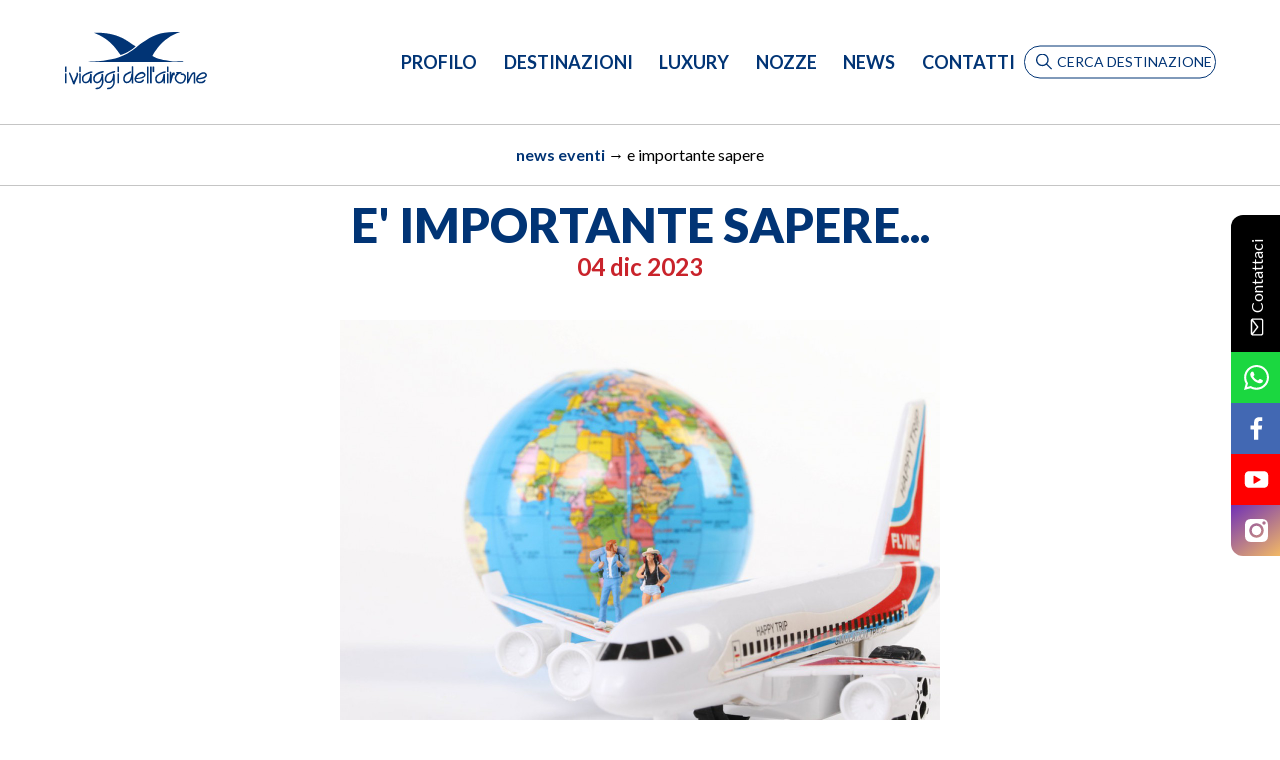

--- FILE ---
content_type: text/html; charset=UTF-8
request_url: https://www.iviaggidellairone.com/news-eventi/e-importante-sapere
body_size: 9503
content:
<!doctype html>

<html>

	<head>

		<!-- CHARSET -->
		<meta http-equiv="Content-Type" content="text/html; charset=utf-8" />
		
		<!-- DESCRIPTION -->
		<meta http-equiv="description" content="" />

		<!-- VIEWPORT -->
		<meta name="viewport" content="width=device-width, initial-scale=1.0, maximum-scale=1.0, user-scalable=no" />
		
		<!-- LANGUAGE -->
		<meta http-equiv="content-language" content="it">

		<!-- TITLE -->
		<title>I VIAGGI DELL'AIRONE - news</title>

		<!-- CSS -->
		<link rel="stylesheet" type="text/css" href="https://www.iviaggidellairone.com/front/assets/css/hamburger.css" />
		<link rel="stylesheet" type="text/css" href="https://www.iviaggidellairone.com/front/assets/css/grid.css" />
		<link rel="stylesheet" type="text/css" href="https://www.iviaggidellairone.com/front/assets/css/main.css" />
		<link rel="stylesheet" type="text/css" href="https://www.iviaggidellairone.com/front/assets/css/responsive.css" />
		<link rel="stylesheet" type="text/css" href="https://www.iviaggidellairone.com/front/assets/css/auto-complete.css" />
		<link rel="stylesheet" type="text/css" href="https://www.iviaggidellairone.com/front/assets/css/basic-lightbox.css" />
		<link rel="stylesheet" type="text/css" href="https://unpkg.com/flickity@2/dist/flickity.min.css">
		
		<!-- FAVICON -->
		<link rel="shortcut icon" href="https://www.iviaggidellairone.com/favicon.ico" />

	</head>

	<body>

		<div id="contactsWidget" class="news-eventi/e-importante-sapere">
	
	<div id="widgetButtons" class="is-visible">
		<div class="openForm">
			<span>Contattaci</span>
		</div>
		<div class="icon wa"><a href="https://wa.me/393487681267" target="_blank"><img src="https://www.iviaggidellairone.com/front/assets/svg/icon-whatsapp.svg"></a></div>
		<div class="icon fb"><a href="https://bit.ly/3jfsthW" target="_blank"><img src="https://www.iviaggidellairone.com/front/assets/svg/icon-social-facebook.svg"></a></div>
		<div class="icon yt"><a href="https://bit.ly/3oPyDuD" target="_blank"><img src="https://www.iviaggidellairone.com/front/assets/svg/icon-social-youtube.svg"></a></div>
		<div class="icon ig"><a href="https://bit.ly/3ohdBmY" target="_blank"><img src="https://www.iviaggidellairone.com/front/assets/svg/icon-social-instagram.svg"></a></div>
		
	</div>
		
	<div id="widgetForm">
		
		<form enctype="multipart/form-data" method="post" action="https://www.iviaggidellairone.com/grazie" id="contactsForm">
	
			<h3>Modulo di contatto</h3>

			<div class="field">
				<input type="text" name="fullname" placeholder="inserisci il tuo nome" required>
			</div>

			<div class="field">
				<input type="text" name="email" placeholder="inserisci la tua mail" required>
			</div>

			<div class="field">
				<input type="number" name="phone" placeholder="inserisci il tuo numero di telefono (solo numeri)" required>
			</div>

			<div class="field">
				<textarea name="message" placeholder="lascia un messaggio" required></textarea>
			</div>
			
			<div class="field privacy">
				<input type="checkbox" name="newsletter" checked id="newsletter"> 
				<label for="newsletter">iscrivimi alla newsletter</label>				
			</div>			
			
			<div class="field privacy">
				<input type="checkbox" name="privacy" checked id="privacy" required> 
				<label for="privacy">ho letto <a href="{$defaultParameters['paths']['rootPath']}/regole-condizioni/privacy-policy" class="link">l'informativa sulla privacy</a></label>				
			</div>			
			
			<div class="field">
				<input type="text" style="display: none;" name="antispam" id="antispamInput" value="">
				<input type="submit" name="widgetSubmit">
			</div>
			
		</form>
	
	</div>	
	
</div><header id="header" class="plain is-never-transparent">
	
	<div id="logo">
		<a href="https://www.iviaggidellairone.com">
			<div class="figure"><?xml version="1.0" encoding="utf-8"?>
<!-- Generator: $$$/GeneralStr/196=Adobe Illustrator 27.6.0, SVG Export Plug-In . SVG Version: 6.00 Build 0)  -->
<svg version="1.1" id="Livello_1" xmlns="http://www.w3.org/2000/svg" xmlns:xlink="http://www.w3.org/1999/xlink" x="0px" y="0px"
	 width="721px" height="289px" viewBox="0 0 721 289" style="enable-background:new 0 0 721 289;" xml:space="preserve">
<style type="text/css">
	.st0{fill:#2A274D;}
</style>
<path class="st0" d="M596.7,151.3H123.4c-4.4-2.7,35.6-2.2,58.4-4.8c22.2-2.5,34.7-3.7,56.4-8.6c26.9-6.1,42-10.9,66.6-22.9
	c19.3-9.5,28.9-16.5,46.4-28.7c15.4-10.9,22.2-19.2,38-29.6c64.2-42.6,96.4-59,192.7-54.1c-95.5,25.6-139,118.9-139,118.9
	c23.7,15.9,56.7,20.3,94.9,25.9C560.2,150.8,606,143,596.7,151.3z"/>
<path class="st0" d="M283.4,116.3c17.3-5.3,26.6-9.5,41.7-18.4C339.5,89.6,347,84,359,72.8C329.6,61.7,285.8,0.6,149.8,5.7
	C235.3,39.3,258.9,85.9,283.4,116.3z"/>
<path class="st0" d="M343,172c-2.6,0-2.9,1.1-3.8,2.2v34.9c0,2.2-1.7,1.4-1.7,1.4c-1.4,3.9-2.3,39-22.7,39
	c-9.3,0-10.8-8.9-10.8-15.9c0-21.1,33.3-25.9,33.3-31.7c0-2.2-1.2-2.2-1.2-3.7h-4.1c-2.3-0.3-17.5,8.1-24.8,12.3
	c-6.1,3.4-11.1,16.5-11.1,23.1c0,5.6,1.4,23.4,18.1,23.4c11.4,0,18.4-7,24.8-18.7v18.4c1.2,1.1,1.7,2.2,4.1,2.2
	c2.3,0,2.3-1.1,3.8-1.1v-83.5C346,173.1,345.4,172,343,172z"/>
<path class="st0" d="M9,173.1c-2.3,0-2.6,0.8-3.8,2.2v24.5C6,200.9,6.6,202,9,202s2.3-1.1,3.8-1.1v-25.6
	C12,174.2,11.3,173.1,9,173.1z"/>
<path class="st0" d="M79.7,173.1c-2.6,0-2.9,0.8-3.8,2.2v24.5c0.9,1.1,1.4,2.2,3.8,2.2c2.3,0,2.3-1.1,3.8-1.1v-25.6
	C82.6,174.2,82,173.1,79.7,173.1z"/>
<path class="st0" d="M271.5,173.1c-2.6,0-2.9,0.8-3.8,2.2v24.5c0.9,1.1,1.4,2.2,3.8,2.2c2.4,0,2.3-1.1,3.8-1.1v-25.6
	C274.4,174.2,273.9,173.1,271.5,173.1z"/>
<path class="st0" d="M419.2,173.1c-2.3,0-2.6,0.8-3.8,2.2v80.8c0.9,1.1,1.4,2.2,3.8,2.2c2.3,0,2.3-1.1,3.8-1.1v-81.9
	C422.1,174.2,421.5,173.1,419.2,173.1z"/>
<path class="st0" d="M435,173.1c-2.6,0-2.9,0.8-3.8,2.2v80.8c0.9,1.1,1.4,2.2,3.8,2.2c2.4,0,2.3-1.1,3.8-1.1v-81.9
	C437.9,174.2,437.4,173.1,435,173.1z"/>
<path class="st0" d="M447.5,173.1c-2.3,0-2.6,0.8-3.8,2.2v24.5c0.9,1.1,1.4,2.2,3.8,2.2c2.3,0,2.3-1.1,3.8-1.1v-25.6
	C450.5,174.2,449.9,173.1,447.5,173.1z"/>
<path class="st0" d="M519.1,173.1c-2.3,0-2.6,0.8-3.8,2.2v24.5c0.9,1.1,1.4,2.2,3.8,2.2c2.3,0,2.3-1.1,3.8-1.1v-25.6
	C522,174.2,521.5,173.1,519.1,173.1z"/>
<path class="st0" d="M194.7,196.5c-2.3-0.3-16.7,3-24,6.7c-10.8,5.3-24.8,14.5-24.8,30.1c0,11.4,4.7,24,21,24
	c8.7,0,19.3-9.1,21.6-17.8c0.6,3.4,1.4,7.5,1.4,9.8c0,8.3-4.4,24.2-17.3,29c-0.6,0.3-14.9,0-14.9,5c0,2.2,1.2,2.2,1.2,3.7h7
	c19,0,31.8-23.1,31.8-36.8c0-2.5-0.6-7.5-0.9-25.3c0-2.7,1.7-15.3-5-15.3c-2.3,0-2.3,1.1-3.8,1.1c-0.3,5.9,0.6,10.6-1.4,15
	c-2,5-6.4,24-20.1,24c-10,0-12.8-6.7-12.8-15.3c0-25.3,46.1-27.5,46.1-33.9c0-2.2-1.2-2.2-1.2-3.7h-3.9V196.5z"/>
<path class="st0" d="M251.6,196.5c-7.3-0.3-33,11.7-36.2,14.2c-4.1,3-11.1,15-11.1,19.8v13.4c0,2.5,5.8,8.3,9,10.3
	c2.6,1.6,8.2,2.2,10.5,2.2c9.3,0,14.9-3.7,21.9-13.9c0.9,1.4,1.7,4.8,1.4,10.6c-0.6,7-6.7,22.9-17.3,25.3c-0.9,0-15.2,0-15.2,5
	c0,2.2,1.2,2.2,1.2,3.7h7c19,0,31.8-20.6,31.8-36.8c0-2.5-0.6-7.5-0.9-25.3c0-2.7,1.7-15.3-5-15.3c-2.3,0-2.3,0.8-3.8,1.1
	c1.2,7.2-1.2,38.2-21.6,38.2c-5.8,0-11.7-2.7-11.7-12.3c0-32.6,45-27.8,45-36.5c0-2.2-1.2-2.2-1.2-3.7H251.6z"/>
<path class="st0" d="M136.1,198.2c-9.3,0-42.3,15.3-45,25.3c-1.2,4.5-1.2,11.4-1.2,13.6c0,9.5,5.3,20.6,19,20.6c2.6,0,11.7-3,16-6.1
	c3.5-2.5,5-7.2,5.8-9.8v13.7c1.2,1.1,1.7,2.2,4.1,2.2c2.3,0,2.3-1.1,3.8-1.1v-44.6c-2.3-1.1-5.3-1.1-7.6-1.9
	c-0.9,5-2.6,40.1-21.9,40.1c-2.3,0-4.7-0.3-6.1-1.1c-3.2-1.9-5.6-4.8-5.6-7v-10.9c0-16.2,40.9-25.9,42.7-26.2
	c1.2-0.5,2.3-1.1,2.3-3.4c0-2.2-1.2-2.2-1.2-3.7L136.1,198.2L136.1,198.2z"/>
<path class="st0" d="M503,198.2c-10.3,0-39.4,15.6-44.4,25.6c-1.7,3.4-2.3,8.6-2.3,10.9c0,8.3,2.6,23.4,19.6,23.4
	c2.3,0,11.1-3,15.4-6.1c3.5-2.5,5.8-7.2,6.7-9.8v13.6c1.2,1.1,1.7,2.2,4.1,2.2c2.3,0,2.3-1.1,3.8-1.1v-44.6c-2-1.1-5-1.1-7.3-1.9
	c-3.8,5-1.7,40.1-22.7,40.1c-10.3,0-11.7-9.1-11.7-15.9c0-17.6,32.1-28.7,43-29.6c1.2-0.5,2.3-1.1,2.3-3.4c0-2.2-1.2-2.2-1.2-3.7
	H503V198.2z"/>
<path class="st0" d="M554.2,205.1c-2-2.2-2.9-2.2-5.3-2.2c-10,0-10.5,13.6-12,16.7v-18.4c-1.2-1.1-1.7-2.2-4.1-2.2
	c-2.4,0-2.9,1.1-3.8,2.2v54.6c0.9,1.1,1.4,2.2,3.8,2.2c5,0,6.4-13.9,7-16.2c2.3-8.6,4.7-17.8,7.3-25.9c0.3,0.8,0.9,1.9,3.2,1.9
	s2.3-1.1,3.8-1.1L554.2,205.1L554.2,205.1z"/>
<path class="st0" d="M623.9,236.6v-34.3c-1.2-1.1-1.7-2.2-4.1-2.2c-2.4,0-2.6,1.1-3.8,2.2v54.1c0.9,1.1,1.4,2.2,3.8,2.2
	c6.1,0,20.7-48.5,28.9-48.5c2.3,0,1.4,0.8,1.4,0.8v45.9c0.9,1.1,1.4,2.2,3.8,2.2c2.3,0,2.3-1.1,3.8-1.1v-53c-2-1.9-5.6-3-7.9-3
	C636.1,202,628,231.6,623.9,236.6z"/>
<path class="st0" d="M66,204c-2.3,0-2.3,1.1-3.8,1.1v5c0,2.2,1.2,4.5,0.6,6.1c-4.4,10.3-9.6,21.4-14,31.5
	c-3.8-10.1-16.4-44.8-20.1-44.8c-2.3,0-3.8,1.4-3.8,4.2c0,2.2,12.3,31.5,18.4,47.4c0.6,1.9,1.4,8.6,6.1,8.6c2.6,0,2.6-1.1,3.8-1.1
	c0.6-5.1,17.8-37.4,17.8-48.6C70.9,212.9,70.9,204,66,204z"/>
<path class="st0" d="M9,207.6c-2.3,0-2.6,0.8-3.8,1.9v46.2c0.9,1.1,1.4,2.2,3.8,2.2s2.3-1.1,3.8-1.1v-47.1
	C12,208.7,11.3,207.6,9,207.6z"/>
<path class="st0" d="M79.7,207.6c-2.6,0-2.9,0.8-3.8,1.9v46.2c0.9,1.1,1.4,2.2,3.8,2.2c2.3,0,2.3-1.1,3.8-1.1v-47.1
	C82.6,208.7,82,207.6,79.7,207.6z"/>
<path class="st0" d="M271.5,207.6c-2.6,0-2.9,0.8-3.8,1.9v46.2c0.9,1.1,1.4,2.2,3.8,2.2c2.4,0,2.3-1.1,3.8-1.1v-47.1
	C274.4,208.7,273.9,207.6,271.5,207.6z"/>
<path class="st0" d="M519.1,207.6c-2.3,0-2.6,0.8-3.8,1.9v46.2c0.9,1.1,1.4,2.2,3.8,2.2c2.3,0,2.3-1.1,3.8-1.1v-47.1
	C522,208.7,521.5,207.6,519.1,207.6z"/>
<path class="st0" d="M715.8,216.8c0-7-8.2-15-16-15c-17,0-38.8,18.7-38.5,36.2c0,13.1,8.7,19.5,22.4,19.5c2.3,0,10,0,14.3-2.2
	c4.7-2.2,11.1-9.5,11.1-11.7c0-2.2-1.2-2.5-2.3-3.7h-3.5c-6.7,9.1-14.3,10.3-19.3,10.3c-5.3,0-15.2-0.5-15.2-11.2
	C668.8,235.5,715.8,240.5,715.8,216.8z M698.7,209.3c3.8,0,9.3,3,9.3,7.5c0,9.8-27.1,13.9-30.1,13.9h-7
	C675.6,219.9,688.1,209.3,698.7,209.3z"/>
<path class="st0" d="M597.9,208.4c-9,0-10.5,0-11.4-0.5c0.9-0.5,2-1.1,2-3.4c0-2.2-1.2-2.2-1.2-3.7h-23.1l-2.3,2.2v3
	c0.9,1.1,2.9,1.9,3.8,2.5c-4.4,1.4-11.7,18.1-11.7,22c0,13.1,12.6,29,29.5,29c18.4,0,27.4-17,27.4-32.6
	C611,219,609.6,214.5,597.9,208.4z M584.5,252.5c-12,0-22.4-11.2-22.4-20.6c0.3-9.8,13.1-25.6,24.5-23.1c-1.2,1.4-2,1.1-2,3.4
	c0,10.1,18.7-3.4,18.7,15C603.2,238,597.3,252.5,584.5,252.5z"/>
<path class="st0" d="M408.4,215.2c0-4.5-8.2-15-16.7-15c-17.5,0-39.1,18.7-38.8,36.2c0,12.3,8.7,19.5,22.4,19.5c2.3,0,10,0,14.3-2.2
	c4.7-2.2,11.1-9.5,11.1-11.7c0-2.2-1.2-2.5-2.3-3.7h-3.5c-6.7,9.1-14.3,10.3-19.3,10.3c-5.3,0-15.2-1.4-15.2-11.2
	C360.5,233.9,408.4,238.8,408.4,215.2z M391.5,209.3c3.8,0,9.3,5.6,9.3,7.8c0,8.1-27.1,13.6-30.1,13.4h-8.2
	C366.1,219,381.8,209.3,391.5,209.3z"/>
</svg>
</div>
			<div class="fiftieth"><img src="https://www.iviaggidellairone.com/front/assets/images/template/50th.png"></div>
		</a>
	</div> 
	
	<div id="hamburgerWrapper">	
		<div id="hamburgerButton" class="hamburger hamburger--squeeze" type="button">
			<span class="hamburger-box">
				<span class="hamburger-inner"></span>
			</span>
		</div>		
	</div>
	
	<nav id="nav">
		<ul>		
				
				<li id="openProfileButton" class="active"><a href="https://www.iviaggidellairone.com/profilo">profilo</a></li>
				
				<li id="openSubdestinationsButton" class="active"><a href="javascript:void(0)">destinazioni</a></li>
				
				<li id="openLuxuryButton" class="active"><a href="https://www.iviaggidellairone.com/luxury">luxury</a></li>
				
				<li id="openHoneymoonsButton" class="active"><a href="https://www.iviaggidellairone.com/viaggi-di-nozze">nozze</a></li>
				
				<li id="openNewsButton" class="current"><a href="https://www.iviaggidellairone.com/news-eventi">news</a></li>
				
				<li id="openContactsButton" class="active"><a href="https://www.iviaggidellairone.com/contatti">contatti</a></li>
					</ul>
	</nav>
	
	<div id="openSearch">
		<input id="autoComplete" tabindex="1">
	</div>
	
</header><div id="destinations">

	<div class="close">
		<a href="javascript:void(0);" id="closeSubdestinationsButton"><svg version="1.1" id="Capa_1" xmlns="http://www.w3.org/2000/svg" xmlns:xlink="http://www.w3.org/1999/xlink" x="0px" y="0px"
	 width="90px" height="90px" viewBox="0 0 90 90" enable-background="new 0 0 90 90" xml:space="preserve">
<circle fill="#FFFFFF" cx="45" cy="45" r="43.75"/>
<path fill="#C9232B" d="M45,6.833C23.955,6.833,6.833,23.955,6.833,45S23.955,83.167,45,83.167S83.167,66.046,83.167,45
	S66.045,6.833,45,6.833z M45,76.624c-17.437,0-31.624-14.187-31.624-31.624S27.563,13.376,45,13.376S76.624,27.563,76.624,45
	S62.437,76.624,45,76.624z"/>
<path fill="#C9232B" d="M62.413,27.59c-1.507-1.507-3.95-1.507-5.454,0L45,39.55L33.042,27.59c-1.507-1.507-3.947-1.507-5.454,0
	s-1.507,3.947,0,5.454l11.958,11.959l-11.959,11.96c-1.507,1.507-1.507,3.947,0,5.454c0.753,0.753,1.74,1.13,2.727,1.13
	c0.987,0,1.975-0.377,2.727-1.13L45,50.458l11.958,11.959c0.753,0.753,1.74,1.13,2.727,1.13c0.987,0,1.974-0.377,2.727-1.13
	c1.507-1.507,1.507-3.947,0-5.454L50.454,45.004l11.958-11.959C63.919,31.538,63.919,29.097,62.413,27.59z"/>
</svg></a>
	</div>
	
	<nav class="flexGrid">	
			
			<div class="col xl-6 lg-6 md-6 sm-12 destination">
				<div class="cover">
					<img src="https://www.iviaggidellairone.com/back/files/destinations/436/5f7b39004d70a.1.jpg">
				</div>
				<div class="title">
					<h3>ITALIA</h3>
											<ul class="long subdestinations">
															<li><a href="https://www.iviaggidellairone.com/destinazioni/basilicata">Basilicata</a></li>
															<li><a href="https://www.iviaggidellairone.com/destinazioni/calabria">Calabria</a></li>
															<li><a href="https://www.iviaggidellairone.com/destinazioni/campania">Campania</a></li>
															<li><a href="https://www.iviaggidellairone.com/destinazioni/lazio">Lazio</a></li>
															<li><a href="https://www.iviaggidellairone.com/destinazioni/puglia">Puglia</a></li>
															<li><a href="https://www.iviaggidellairone.com/destinazioni/sardegna">Sardegna</a></li>
															<li><a href="https://www.iviaggidellairone.com/destinazioni/sicilia">Sicilia</a></li>
															<li><a href="https://www.iviaggidellairone.com/destinazioni/umbria">Umbria</a></li>
															<li><a href="https://www.iviaggidellairone.com/destinazioni/nord-italia">Nord Italia</a></li>
															<li><a href="https://www.iviaggidellairone.com/destinazioni/abruzzo">Abruzzo</a></li>
														
						</ul>
									</div>
			</div>				
			
			<div class="col xl-6 lg-6 md-6 sm-12 destination">
				<div class="cover">
					<img src="https://www.iviaggidellairone.com/back/files/destinations/349/5f7b38d672a4d.1.jpg">
				</div>
				<div class="title">
					<h3>EUROPA</h3>
											<ul class="long subdestinations">
															<li><a href="https://www.iviaggidellairone.com/destinazioni/europa-centrale">Europa Centrale</a></li>
															<li><a href="https://www.iviaggidellairone.com/destinazioni/francia">Francia</a></li>
															<li><a href="https://www.iviaggidellairone.com/destinazioni/inghilterra">Inghilterra</a></li>
															<li><a href="https://www.iviaggidellairone.com/destinazioni/irlanda">Irlanda</a></li>
															<li><a href="https://www.iviaggidellairone.com/destinazioni/islanda">Islanda</a></li>
															<li><a href="https://www.iviaggidellairone.com/destinazioni/nord-europa">Nord Europa</a></li>
															<li><a href="https://www.iviaggidellairone.com/destinazioni/polonia">Polonia</a></li>
															<li><a href="https://www.iviaggidellairone.com/destinazioni/portogallo">Portogallo</a></li>
															<li><a href="https://www.iviaggidellairone.com/destinazioni/romania">Romania</a></li>
															<li><a href="https://www.iviaggidellairone.com/destinazioni/scozia">Scozia</a></li>
															<li><a href="https://www.iviaggidellairone.com/destinazioni/spagna">Spagna</a></li>
														
						</ul>
									</div>
			</div>				
			
			<div class="col xl-6 lg-6 md-6 sm-12 destination">
				<div class="cover">
					<img src="https://www.iviaggidellairone.com/back/files/destinations/957/5eff17d5c4a47.1.jpeg">
				</div>
				<div class="title">
					<h3>MEDITERRANEO MARE</h3>
											<ul class="short subdestinations">
															<li><a href="https://www.iviaggidellairone.com/destinazioni/cipro">Cipro</a></li>
															<li><a href="https://www.iviaggidellairone.com/destinazioni/grecia">Grecia</a></li>
															<li><a href="https://www.iviaggidellairone.com/destinazioni/marocco">Marocco</a></li>
															<li><a href="https://www.iviaggidellairone.com/destinazioni/tunisia">Tunisia</a></li>
															<li><a href="https://www.iviaggidellairone.com/destinazioni/turchia">Turchia</a></li>
														
						</ul>
									</div>
			</div>				
			
			<div class="col xl-6 lg-6 md-6 sm-12 destination">
				<div class="cover">
					<img src="https://www.iviaggidellairone.com/back/files/destinations/996/5fa057209ce5c.1.jpg">
				</div>
				<div class="title">
					<h3>MEDIO ORIENTE</h3>
											<ul class="long subdestinations">
															<li><a href="https://www.iviaggidellairone.com/destinazioni/arabia-saudita">Arabia Saudita</a></li>
															<li><a href="https://www.iviaggidellairone.com/destinazioni/emirati-arabi">Emirati Arabi</a></li>
															<li><a href="https://www.iviaggidellairone.com/destinazioni/giordania">Giordania</a></li>
															<li><a href="https://www.iviaggidellairone.com/destinazioni/iran">Iran</a></li>
															<li><a href="https://www.iviaggidellairone.com/destinazioni/israele">Israele</a></li>
															<li><a href="https://www.iviaggidellairone.com/destinazioni/oman">Oman</a></li>
															<li><a href="https://www.iviaggidellairone.com/destinazioni/qatar">Qatar</a></li>
														
						</ul>
									</div>
			</div>				
			
			<div class="col xl-6 lg-6 md-6 sm-12 destination">
				<div class="cover">
					<img src="https://www.iviaggidellairone.com/back/files/destinations/657/5eff17976e18c.1.jpeg">
				</div>
				<div class="title">
					<h3>OCEANO INDIANO</h3>
											<ul class="short subdestinations">
															<li><a href="https://www.iviaggidellairone.com/destinazioni/maldive">Maldive</a></li>
															<li><a href="https://www.iviaggidellairone.com/destinazioni/mauritius">Mauritius</a></li>
															<li><a href="https://www.iviaggidellairone.com/destinazioni/reunion">Réunion</a></li>
															<li><a href="https://www.iviaggidellairone.com/destinazioni/seychelles">Seychelles</a></li>
															<li><a href="https://www.iviaggidellairone.com/destinazioni/sri-lanka">Sri Lanka</a></li>
														
						</ul>
									</div>
			</div>				
			
			<div class="col xl-6 lg-6 md-6 sm-12 destination">
				<div class="cover">
					<img src="https://www.iviaggidellairone.com/back/files/destinations/400/5eff17b839d9f.1.jpeg">
				</div>
				<div class="title">
					<h3>ORIENTE</h3>
											<ul class="long subdestinations">
															<li><a href="https://www.iviaggidellairone.com/destinazioni/cambogia">Cambogia</a></li>
															<li><a href="https://www.iviaggidellairone.com/destinazioni/cina">Cina</a></li>
															<li><a href="https://www.iviaggidellairone.com/destinazioni/india">India</a></li>
															<li><a href="https://www.iviaggidellairone.com/destinazioni/indonesia">Indonesia</a></li>
															<li><a href="https://www.iviaggidellairone.com/destinazioni/laos">Laos</a></li>
															<li><a href="https://www.iviaggidellairone.com/destinazioni/malesia">Malesia</a></li>
															<li><a href="https://www.iviaggidellairone.com/destinazioni/myanmar-birmania">Myanmar (Birmania)</a></li>
															<li><a href="https://www.iviaggidellairone.com/destinazioni/singapore">Singapore</a></li>
															<li><a href="https://www.iviaggidellairone.com/destinazioni/thailandia">Thailandia</a></li>
															<li><a href="https://www.iviaggidellairone.com/destinazioni/vietnam">Vietnam</a></li>
														
						</ul>
									</div>
			</div>				
			
			<div class="col xl-6 lg-6 md-6 sm-12 destination">
				<div class="cover">
					<img src="https://www.iviaggidellairone.com/back/files/destinations/910/5f7b38e39687c.1.jpg">
				</div>
				<div class="title">
					<h3>GIAPPONE</h3>
											<ul class="short subdestinations">
															<li><a href="https://www.iviaggidellairone.com/destinazioni/giappone">Giappone</a></li>
														
						</ul>
									</div>
			</div>				
			
			<div class="col xl-6 lg-6 md-6 sm-12 destination">
				<div class="cover">
					<img src="https://www.iviaggidellairone.com/back/files/destinations/238/5f7b39167e6c8.1.jpg">
				</div>
				<div class="title">
					<h3>NAMIBIA E SUDAFRICA</h3>
											<ul class="short subdestinations">
															<li><a href="https://www.iviaggidellairone.com/destinazioni/namibia">Namibia</a></li>
															<li><a href="https://www.iviaggidellairone.com/destinazioni/sudafrica">Sudafrica</a></li>
														
						</ul>
									</div>
			</div>				
			
			<div class="col xl-6 lg-6 md-6 sm-12 destination">
				<div class="cover">
					<img src="https://www.iviaggidellairone.com/back/files/destinations/763/5eff177640ab1.1.jpeg">
				</div>
				<div class="title">
					<h3>STATI UNITI E CANADA</h3>
											<ul class="long subdestinations">
															<li><a href="https://www.iviaggidellairone.com/destinazioni/arizona">Arizona</a></li>
															<li><a href="https://www.iviaggidellairone.com/destinazioni/california">California</a></li>
															<li><a href="https://www.iviaggidellairone.com/destinazioni/canada">Canada</a></li>
															<li><a href="https://www.iviaggidellairone.com/destinazioni/colorado">Colorado</a></li>
															<li><a href="https://www.iviaggidellairone.com/destinazioni/florida">Florida</a></li>
															<li><a href="https://www.iviaggidellairone.com/destinazioni/hawaii">Hawaii</a></li>
															<li><a href="https://www.iviaggidellairone.com/destinazioni/illinois">Illinois</a></li>
															<li><a href="https://www.iviaggidellairone.com/destinazioni/massachusetts">Massachusetts</a></li>
															<li><a href="https://www.iviaggidellairone.com/destinazioni/nevada">Nevada</a></li>
															<li><a href="https://www.iviaggidellairone.com/destinazioni/new-york">New York</a></li>
															<li><a href="https://www.iviaggidellairone.com/destinazioni/utah">Utah</a></li>
															<li><a href="https://www.iviaggidellairone.com/destinazioni/washington-dc">Washington D.C.</a></li>
														
						</ul>
									</div>
			</div>				
			
			<div class="col xl-6 lg-6 md-6 sm-12 destination">
				<div class="cover">
					<img src="https://www.iviaggidellairone.com/back/files/destinations/686/5f7b38c821648.1.jpg">
				</div>
				<div class="title">
					<h3>CARAIBI</h3>
											<ul class="long subdestinations">
															<li><a href="https://www.iviaggidellairone.com/destinazioni/caraibi">Anguilla</a></li>
															<li><a href="https://www.iviaggidellairone.com/destinazioni/antigua">Antigua</a></li>
															<li><a href="https://www.iviaggidellairone.com/destinazioni/aruba-curacao">Aruba & Curaçao</a></li>
															<li><a href="https://www.iviaggidellairone.com/destinazioni/bahamas">Bahamas</a></li>
															<li><a href="https://www.iviaggidellairone.com/destinazioni/barbados">Barbados</a></li>
															<li><a href="https://www.iviaggidellairone.com/destinazioni/cuba">Cuba</a></li>
															<li><a href="https://www.iviaggidellairone.com/destinazioni/giamaica">Giamaica</a></li>
															<li><a href="https://www.iviaggidellairone.com/destinazioni/grenada">Grenada</a></li>
															<li><a href="https://www.iviaggidellairone.com/destinazioni/guadalupa">Guadalupa</a></li>
															<li><a href="https://www.iviaggidellairone.com/destinazioni/martinica">Martinica</a></li>
															<li><a href="https://www.iviaggidellairone.com/destinazioni/repubblica-dominicana">Repubblica Dominicana</a></li>
															<li><a href="https://www.iviaggidellairone.com/destinazioni/saint-barth">Saint Barth</a></li>
															<li><a href="https://www.iviaggidellairone.com/destinazioni/saint-lucia">Saint Lucia</a></li>
															<li><a href="https://www.iviaggidellairone.com/destinazioni/saint-martin">Saint Martin</a></li>
															<li><a href="https://www.iviaggidellairone.com/destinazioni/turks-caicos">Turks & Caicos</a></li>
														
						</ul>
									</div>
			</div>				
			
			<div class="col xl-6 lg-6 md-6 sm-12 destination">
				<div class="cover">
					<img src="https://www.iviaggidellairone.com/back/files/destinations/487/5eff178cc71db.1.jpeg">
				</div>
				<div class="title">
					<h3>CENTRO AMERICA</h3>
											<ul class="short subdestinations">
															<li><a href="https://www.iviaggidellairone.com/destinazioni/costa-rica">Costa Rica</a></li>
															<li><a href="https://www.iviaggidellairone.com/destinazioni/guatemala">Guatemala</a></li>
															<li><a href="https://www.iviaggidellairone.com/destinazioni/honduras">Honduras</a></li>
															<li><a href="https://www.iviaggidellairone.com/destinazioni/messico">Messico</a></li>
														
						</ul>
									</div>
			</div>				
			
			<div class="col xl-6 lg-6 md-6 sm-12 destination">
				<div class="cover">
					<img src="https://www.iviaggidellairone.com/back/files/destinations/855/5eff17cb95e6e.1.jpeg">
				</div>
				<div class="title">
					<h3>SUD AMERICA</h3>
											<ul class="short subdestinations">
															<li><a href="https://www.iviaggidellairone.com/destinazioni/argentina">Argentina</a></li>
															<li><a href="https://www.iviaggidellairone.com/destinazioni/brasile">Brasile</a></li>
															<li><a href="https://www.iviaggidellairone.com/destinazioni/cile">Cile</a></li>
															<li><a href="https://www.iviaggidellairone.com/destinazioni/colombia">Colombia</a></li>
															<li><a href="https://www.iviaggidellairone.com/destinazioni/peru">Perù</a></li>
														
						</ul>
									</div>
			</div>				
			
			<div class="col xl-6 lg-6 md-6 sm-12 destination">
				<div class="cover">
					<img src="https://www.iviaggidellairone.com/back/files/destinations/670/5f7b390ce0ac6.1.jpg">
				</div>
				<div class="title">
					<h3>POLINESIA</h3>
											<ul class="long subdestinations">
															<li><a href="https://www.iviaggidellairone.com/destinazioni/bora-bora">Bora Bora</a></li>
															<li><a href="https://www.iviaggidellairone.com/destinazioni/huahine">Huahine</a></li>
															<li><a href="https://www.iviaggidellairone.com/destinazioni/moorea">Moorea</a></li>
															<li><a href="https://www.iviaggidellairone.com/destinazioni/rangiroa">Rangiroa</a></li>
															<li><a href="https://www.iviaggidellairone.com/destinazioni/tahaa">Taha'a</a></li>
															<li><a href="https://www.iviaggidellairone.com/destinazioni/tahiti">Tahiti</a></li>
															<li><a href="https://www.iviaggidellairone.com/destinazioni/tetiaroa">Tetiaroa</a></li>
															<li><a href="https://www.iviaggidellairone.com/destinazioni/tikehau">Tikehau</a></li>
														
						</ul>
									</div>
			</div>				
			
			<div class="col xl-6 lg-6 md-6 sm-12 destination">
				<div class="cover">
					<img src="https://www.iviaggidellairone.com/back/files/destinations/622/5f7b38f2af9a2.1.jpg">
				</div>
				<div class="title">
					<h3>ISOLE DEL PACIFICO</h3>
											<ul class="short subdestinations">
															<li><a href="https://www.iviaggidellairone.com/destinazioni/isole-fiji">Isole Fiji</a></li>
															<li><a href="https://www.iviaggidellairone.com/destinazioni/nuova-caledonia">Nuova Caledonia</a></li>
															<li><a href="https://www.iviaggidellairone.com/destinazioni/nuova-zelanda">Nuova Zelanda</a></li>
														
						</ul>
									</div>
			</div>				
			
			<div class="col xl-6 lg-6 md-6 sm-12 destination">
				<div class="cover">
					<img src="https://www.iviaggidellairone.com/back/files/destinations/249/5f7b38aeb7fde.1.jpg">
				</div>
				<div class="title">
					<h3>AUSTRALIA</h3>
											<ul class="short subdestinations">
															<li><a href="https://www.iviaggidellairone.com/destinazioni/australia">Australia</a></li>
														
						</ul>
									</div>
			</div>				
			
			<div class="col xl-6 lg-6 md-6 sm-12 destination">
				<div class="cover">
					<img src="https://www.iviaggidellairone.com/back/files/destinations/460/5fa056a8e4408.1.jpg">
				</div>
				<div class="title">
					<h3>CROCIERE</h3>
											<ul class="long subdestinations">
															<li><a href="https://www.iviaggidellairone.com/destinazioni/crociere-caraibi-antille">Crociere Caraibi & Antille</a></li>
															<li><a href="https://www.iviaggidellairone.com/destinazioni/crociere-mediterraneo">Crociere Mediterraneo</a></li>
															<li><a href="https://www.iviaggidellairone.com/destinazioni/crociere-nord-europa">Crociere Nord Europa</a></li>
															<li><a href="https://www.iviaggidellairone.com/destinazioni/crociere-emirati-arabi-qatar">Crociere Emirati Arabi & Qatar</a></li>
															<li><a href="https://www.iviaggidellairone.com/destinazioni/crociere-oceano-pacifico">Crociere Oceano Pacifico</a></li>
															<li><a href="https://www.iviaggidellairone.com/destinazioni/vacanze-in-catamarano">Vacanze in catamarano</a></li>
														
						</ul>
									</div>
			</div>				
			</nav>
	
</div><!-------------------------------------------
	*** CONTENT ***
-------------------------------------------->

<div id="content" class="clearfix">
	
	<div id="goUp">
		<img src="https://www.iviaggidellairone.com/front/assets/svg/icon-arrow-up.svg">
	</div>
	
	<div id="render">
		<!------------------------------------------------------------------------
 /* container */
------------------------------------------------------------------------->

<div>

<!------------------------------------------------------------------------
------------------------------------------------------------------------->


	<div class="breadcrumbs">

		<div class="wrapper">


					<span><a href="https://www.iviaggidellairone.com/news-eventi">news eventi</a></span>
					<span> &rarr; </span>


					<span>e importante sapere</span>


		</div>

	</div>

	
<!------------------------------------------------------------------------
------------------------------------------------------------------------->	

	<section class="no-hero">
		
		<div class="sectionSubtitle with-sticker">
			<h3>E' IMPORTANTE SAPERE...</h3>
			<p>04 dic 2023</p>
		</div>		

		<div class="wrapper">
			
			<div class="description">
				<p><img src="https://www.iviaggidellairone.com/back/files/news/701/633d6c704d0a9.1.jpg" class="articleImg"></p>
				<p><p class="">Gentili partner,</p>
<p class="">Onde evitare problematiche purtroppo ancora molto frequenti, vi preghiamo di verificare che i clienti siano in possesso di requisiti&nbsp; necessari ai fini del viaggio, la cui mancanza, soprattutto comunicata sotto data, potrebbe causare cambi all'itinerario con relativi supplementi o l'annullamento del viaggio stesso, con relative penali non dipendenti dalla nostra organizzazione:</p>
<ul class=""><li class=""><span class="">Carta di credito <strong class="">con numeri a rilievo</strong> per deposito a garanzia (alcune destinazioni non accettano bancomat, prepagate o contanti)</span></li>
<li class=""><span class="">In caso di noleggio auto, carta di credito <strong class="">con numeri a rilievo intestata al guidatore (no prepagata n&eacute; bancomat)</strong></span></li>
<li class=""><span class="" style="color: #ff0000;"><span class="">Documenti in buono stato ed in corso di validit&agrave; (controllare la validit&agrave; residua se richiesta sulla base dei Paesi coivolti)<strong class="">*</strong></span></span></li>
<li class=""><span class="" style="color: #ff0000;"><span class="">Per gli Stati Uniti controllare che sul passaporto non ci siano timbri relativi a Paesi indicati dagli americani come sponsor del terrorismo (Siria, Iraq, Iran, Cuba...) poich&egrave;, in tal caso, &egrave; necessario chiedere un visto speciale**</span></span></li>
<li class="">In generale, verificare su Viaggiare Sicuri la necessit&agrave; di compilare moduli o di richiedere visti speciali in base al Paese di destinazione <span class="" style="color: #ff0000;"><span class=""><strong class="">*</strong></span></span></li>
<li class="">Per i clienti con passaporto non italiano, verificare l'idoneit&agrave; al viaggio e relativi requisiti con l'ambasciata/consolato di competenza</li>
</ul><p class=""><strong class="">E' chiaro che il controllo dei requisiti richiesti per effettuare il viaggio va fatto in fase di conferma ma &egrave; necessario riverificarli anche prima della partenza, onde evitare che ci siano state variazioni nel corso del tempo.</strong></p>
<p class="">E' importante fare sempre riferimento al sito Viaggiare Sicuri e sottoporre eventuali dubbi al nostro booking possibilmente in anticipo rispetto alla data di partenza.</p>
<p>&nbsp;</p>
<p>Grazie per la collaborazione</p>
<p>I Viaggi dell'Airone Tour Operator</p></p>
			</div>
			
				<div class="buttons">
					<a href="https://www.iviaggidellairone.com/back/files/news/218/656dec31234b5.pdf" target="_blank" >visualizza allegato</a>	
				</div>
			
		</div>
		
	</section>
	
</div>

	</div>
	
	<!-- astoi -->
	
	<div id="astoi">
	
		<div class="row">

				<div class="flexGridRow">

					<div class="flexGrid halfGrid blue">

							<div class="col xl-6 lg-6 md-6 sm-12">
								<img src="https://www.iviaggidellairone.com/front/assets/images/template/home-box-astoi.jpg" id="astoiFrame">
							</div>

							<div class="col xl-6 lg-6 md-6 sm-12">
								<div class="sectionSubtitle">
									<img src="https://www.iviaggidellairone.com/front/assets/svg/icon-star-outline.svg">
									<h3>ASTOI</h3>
									<p>tour operator selezionato,<br>la tua vacanza è garantita</p>
								</div>
							</div>

					</div>

				</div>	

		</div>
	
	</div>
	
	<script>
	
		document.querySelector('#astoiFrame').onclick = () => {

		basicLightbox.create(`
							<video controls autoplay>
								<source src="https://www.iviaggidellairone.com/front/assets/mp4/astoi-hd.mp4" type="video/mp4">
							</video>
							`).show()
		}	
	
	</script>
	
	
	<!--- safe -->
	
	<div id="safe">
	
		<img src="https://www.iviaggidellairone.com/front/assets/images/template/safe-travel-logo.png">

		<div class="description">
			<p>Viaggiare sicuri è una priorità, per evitate situazioni di disagio, qualunque esse siano: dalla presenza di malattie  a sommosse dovute alla situazione politica, vi invitiamo ad utilizzare il servizio della Farnesina prima di mettervi in viaggio.</p>
		</div>
		<div class="buttons">
			<a href="http://www.viaggiaresicuri.it/" target="_blank">consulta il portale</a>
		</div>	
	
	</div>
	
	<div id="restricted">	
		<div class="buttons">		
			<a href="https://www.iviaggidellairone.com/area-agenzie">AGENZIE DI VIAGGIO</a><a href="https://www.iviaggidellairone.com/area-aziende">AZIENDE ED EVENTI</a>
		</div>	
	</div>
	
</div><footer>
	
	<div class="row main">

		<div class="wrapper">
						
			<div class="flexGrid">
					
				<div class="col xl-6 lg-6 md-6 sm-12">
					
					<div class="title">Contatti</div>						
					<p>I nostri esperti sono a tua disposizione<br><span class="icon phone"><a href="tel:+39081412020">081.41.20.20</a></span><br><span class="icon mail"><a href="mailto:preventivi@iviaggidellairone.com">preventivi@iviaggidellairone.com</a></span></p>
					
				</div>
					
				<div class="col xl-6 lg-6 md-6 sm-12">					
					<div class="title">Orari</div>
					<p>I nostri uffici sono aperti<br>dal Lunedi al Venerdi<br>09h30-13h00 / 15h00-19h00<br>Sabato<br>09h30-13h00</p>				
				</div>				
				
			</div>


			<div class="flexGrid">
					
				<div class="col xl-6 lg-6 md-6 sm-12">
					
					<div class="title">
						Regole e condizioni
					</div>
					<nav>
						<ul>
															<li><a href="https://www.iviaggidellairone.com/front/assets/pdf/assicurazione-medica.pdf" target="_blank">Assicurazione Medico/Bagaglio</a></li>
															<li><a href="https://www.iviaggidellairone.com/front/assets/pdf/assicurazione-annullamento.pdf" target="_blank">Assicurazione contro Annullamento</a></li>
															<li><a href="https://www.iviaggidellairone.com/front/assets/pdf/condizioni-contratto.pdf" target="_blank">Condizioni di Contratto</a></li>
															<li><a href="https://www.iviaggidellairone.com/front/assets/pdf/condizioni-contratto-addendum.pdf" target="_blank">Condizioni di Contratto Addendum</a></li>
															<li><a href="https://www.iviaggidellairone.com/privacy-policy" target="_self">Privacy Policy</a></li>
													</ul>					
					</nav>					
					
				</div>
					
				<div class="col xl-6 lg-6 md-6 sm-12">
					<div class="title">Newsletter</div>
					<div class="newsletter">
						<form id="newsletterForm" target="_blank" action="https://17627.emailsp.com/frontend/subscribe.aspx">
							<p>Ricevi tutte le <b>offerte speciali e le novità</b></p>
								<div class="flexGrid">
									<div class="col xl-8 lg-8 md-8 sm-12"><input type="email" name="email" required placeholder="Inserisci la tua casella email"></div>
									<div class="col xl-4 lg-4 md-4 sm-12"><input type="submit" name="submit" value="Iscriviti"></div>
								</div>
							<p class="little">
								<input type="checkbox" name="privacy" id="privacy-newsletter" required checked>
								<label for="privacy-newsletter">Acconsento al trattamento dei dati</label>
							</p>
							<input type="hidden" id="apgroup" name="apgroup" value="23448">
							<input type="hidden" name="list" value="1348">
						</form>
					</div>					
				</div>				
				
			</div>

		
			
		
			<div class="socials">
				<!--
				<a href="tel:+39081412020" target="_blank"><img src="/svg/icon-support.svg"></a>		
				<a href="mailto:operativo@iviaggidellairone.com"><img src="/svg/icon-mail.svg"></a>
				-->
				<a href="https://bit.ly/3jfsthW" target="_blank"><img src="https://www.iviaggidellairone.com/front/assets/svg/icon-social-facebook.svg"></a>
				<a href="https://bit.ly/3ohdBmY" target="_blank"><img src="https://www.iviaggidellairone.com/front/assets/svg/icon-social-instagram.svg"></a>
				<a href="https://bit.ly/2IVueEB" target="_blank"><img src="https://www.iviaggidellairone.com/front/assets/svg/icon-social-linkedin.svg"></a>
				<a href="https://goo.gl/maps/ChpWTeAKndG7u6k28" target="_blank"><img src="https://www.iviaggidellairone.com/front/assets/svg/icon-marker.svg"></a>				
			</div>
				
		<div class="credits">		
			<p class="little">Airontour srl - PIVA 080934912 | <a href="https://hmd.it" target="_blank">hmd</a>		
		</div>

		</div>	
	
	</div>
	
</footer>		
		<!-- JS -->

		<script type="text/javascript" src="https://www.iviaggidellairone.com/front/assets/javascript/fs-lightbox.js"></script>
		<script type="text/javascript" src="https://www.iviaggidellairone.com/front/assets/javascript/basic-lightbox.js"></script>
		
		<script type="text/javascript" src="https://www.iviaggidellairone.com/front/assets/javascript/auto-complete-main.js"></script>
		<script type="text/javascript" src="https://www.iviaggidellairone.com/front/assets/javascript/auto-complete-index.js"></script>
		
		<script type="text/javascript" src="https://www.iviaggidellairone.com/front/assets/javascript/general-functions.js"></script>
		<script type="text/javascript" src="https://www.iviaggidellairone.com/front/assets/javascript/general-dom.js"></script>


		<script src="https://unpkg.com/flickity@2/dist/flickity.pkgd.min.js"></script>
		<script type="text/javascript">initAutoComplete('https://www.iviaggidellairone.com');</script>
		<script type="text/javascript">document.documentElement.style.setProperty('--vh', `${window.innerHeight * 0.01}px`);</script>
		
		<!-- EASYMAIL -->
		<script language="javascript">document.write(atob("[base64]"))</script>
		
	</body>
	
</html>

--- FILE ---
content_type: text/css
request_url: https://www.iviaggidellairone.com/front/assets/css/grid.css
body_size: 346
content:
/*---------------------------------------------------------------------- */
/*---------------------------------------------* MEDIA QUERY [ XLARGE ]  */
/*---------------------------------------------------------------------- */

@media screen and (min-width:1600px) {
	
	.flexGrid .col.xl-12 {
		width: 100%;
	}
	
	.flexGrid .col.xl-10 {
		width: 83.33%;
	}	
	
	.flexGrid .col.xl-8 {
		width: 66.33%;
	}	
	
	.flexGrid .col.xl-6 {
		width: 50%;
	}
	
	.flexGrid .col.xl-4 {
		width: 33.33%;
	}
	
	.flexGrid .col.xl-3 {
		width: 25%;
	}	
	
	.flexGrid .col.xl-2 {
		width: 16.66%;
	}
	
}

/*---------------------------------------------------------------------- */
/*---------------------------------------------* MEDIA QUERY [ LARGE ]   */
/*---------------------------------------------------------------------- */

@media screen and (min-width:1360px) and (max-width:1599px) {
	
	.flexGrid .col.lg-12 {
		width: 100%;
	}
	
	.flexGrid .col.lg-10 {
		width: 83.33%;
	}	
	
	.flexGrid .col.lg-8 {
		width: 66.33%;
	}	
	
	.flexGrid .col.lg-6 {
		width: 50%;
	}
	
	.flexGrid .col.lg-4 {
		width: 33.33%;
	}
	
	.flexGrid .col.lg-3 {
		width: 25%;
	}	
	
	.flexGrid .col.lg-2 {
		width: 16.66%;
	}
	
}
	
/*---------------------------------------------------------------------- */
/*---------------------------------------------* MEDIA QUERY [ MEDIUM ]  */
/*---------------------------------------------------------------------- */

@media screen and (min-width:1024px) and (max-width:1359px) {
	
	.flexGrid .col.md-12 {
		width: 100%;
	}
	
	.flexGrid .col.md-10 {
		width: 83.33%;
	}	
	
	.flexGrid .col.md-8 {
		width: 66.33%;
	}	
	
	.flexGrid .col.md-6 {
		width: 50%;
	}
	
	.flexGrid .col.md-4 {
		width: 33.33%;
	}
	
	.flexGrid .col.md-3 {
		width: 25%;
	}	
	
	.flexGrid .col.md-2 {
		width: 16.66%;
	}	

}
	
/*---------------------------------------------------------------------- */
/*---------------------------------------------* MEDIA QUERY [ SMALL ]   */
/*---------------------------------------------------------------------- */

@media screen and (min-width:320px) and (max-width:1023px) {	
	
	.flexGrid .col.sm-12 {
		width: 100%;
	}
	
	.flexGrid .col.md-10 {
		width: 83.33%;
	}	
	
	.flexGrid .col.sm-8 {
		width: 66.33%;
	}	
	
	.flexGrid .col.sm-6 {
		width: 50%;
	}
	
	.flexGrid .col.sm-4 {
		width: 33.33%;
	}
	
	.flexGrid .col.sm-3 {
		width: 25%;
	}	
	
	.flexGrid .col.sm-2 {
		width: 16.66%;
	}
	
}

--- FILE ---
content_type: text/css
request_url: https://www.iviaggidellairone.com/front/assets/css/main.css
body_size: 6820
content:
@charset "utf-8";
@import url('https://fonts.googleapis.com/css2?family=Lato:wght@300;400;700;900&display=swap');
@import url('https://fonts.googleapis.com/css2?family=Arapey:ital@0;1&display=swap');

/* CSS Document */
/*------------------------------------------------------
CSS Created:	17/06/2020
CSS Author:		Alessandro Avallone
---------------------------------------------* GENERAL */

:root {
	--color-blue: #013475;
	--color-red: #c9232b;
	--color-gray: #c5c5c5;
	--color-light: #efefef;
}

html, body {
	padding:0;
	margin:0;
	font-family: 'Lato', sans-serif;
	font-style: normal;
}

html {
  /*scroll-behavior: smooth;*/
}

body.no-scroll {
	overflow: hidden;
}

a {
	text-decoration:none;
}

button:focus {
	outline:0;
}

div {
	box-sizing: border-box;
}

img {
	display: block;
	box-sizing: border-box;
}

input, textarea, select {
	-webkit-appearance: none;
	appearance: none;
}

img {
	display: block;
}

p.little {
	font-size: 12px;
}

.clearfix::before,
.clearfix::after {
	content:"";
	display:table;
	clear:both;
}

.desktop {
	display: block;
}

.mobile {
	display: none;
}

.wrapper {
	margin: 0 auto;
	position: relative;
}

.flexGrid {
	display: flex;
	flex-flow: row wrap;
}

.flexGrid.taggedGrid {
	min-height: 600px;
}

.flexGrid.no-wrap {
	display: flex;
	flex-flow: row nowrap;
}

.flexGrid .col {
	transition: all 0.2s ease-out;
}

.flexGrid.no-padding .col {
	 padding: 0;
}

.is-hidden {
	display: none !important;
}

.is-removed {
	opacity: 0;
	visibility: hidden;
}

/*---------------------------------------------------------------------- */
/*---------------------------------------------* FORM                    */
/*---------------------------------------------------------------------- */

form input[type="text"],
form input[type="email"],
form input[type="password"],
form input[type="number"],
form input[type="date"],
form textarea,
form select {
	width: 100%;
	padding: 16px;
	display: block;
	box-sizing: border-box;
	border: 1px solid var(--color-blue);
	border-radius: 20px;
	background-color: transparent;
	font-family: 'Lato', sans-serif;
	font-size: 14px;
	margin-top: 10px;
}

form select:disabled,
form input[type="text"]:read-only,
form input[type="date"]:read-only {
	color: var(--color-blue);
	font-weight: 700;
	border: 2px solid var(--color-blue);
	cursor: default;	
}

form .field {
	position: relative;
}

form input[type="checkbox"] {
	position: absolute;
	left: 0px;
	overflow: hidden;
	height: 20px;
	width: 20px;
	padding: 0;
	border: 0;
	cursor: pointer;
	visibility: hidden;	
}

form input[type="checkbox"]+label {
	font-size: 16px;
	padding-left: 30px;
	height: 25px;
	display: inline-block;
	line-height: 25px;
	background-repeat: no-repeat;
	background-position: 0 0;
	vertical-align: middle;
	background-image: url("../images/template/checkbox-sprite.png");
	cursor: pointer;
}

form input[type="checkbox"]:checked+label {
	background-position: 0 -25px;
}

form input:focus,
form textarea {
	outline: none;
}

form .col {
	position: relative;
	user-select: none;
}

/* Hide the browser's default radio button */
form input[type="radio"] {
	opacity: 0;
	cursor: pointer;
	z-index: 10;
}

/* Create a custom radio button */
form input[type="radio"],
form .checkmark {
	position: absolute;
	top: 0;
	left: 0;
	height: 25px;
	width: 25px;
	background-color: #eee;
	border-radius: 50%;
}

/* When the radio button is checked, add a blue background */
form input[type="radio"]:checked ~ .checkmark {
	background-color: var(--color-blue);
}

/* Create the indicator (the dot/circle - hidden when not checked) */
form .checkmark:after {
	content: "";
	position: absolute;
	display: none;
}

/* Show the indicator (dot/circle) when checked */
form input[type="radio"]:checked ~ .checkmark:after {
	display: block;
}

/* Style the indicator (dot/circle) */
form checkmark:after {
	top: 9px;
	left: 9px;
	width: 8px;
	height: 8px;
	border-radius: 50%;
	background: white;
}

form input[type="submit"] {
	min-width: 120px;
	display: block;
	border: 1px solid var(--color-blue);
	border-radius: 80px;
	text-align: center;
	text-transform: uppercase;
	font-weight: 700;
	color: white;
	background-color: var(--color-blue);
	transition: all 0.2s linear;
	margin: 20px auto;
	padding: 20px;
	font-size: 16px;
	cursor: pointer;	
}

form input[type="submit"]:hover {
	color: var(--color-blue);
	background-color: transparent;
}



/*---------------------------------------------------------------------- */
/*---------------------------------------------* WIDGET                  */
/*---------------------------------------------------------------------- */

#contactsWidget {
	position: fixed;
	top: 0;
	right: 0;
	z-index: 100;
	width: 50px;
	height: calc(var(--vh, 1vh) * 100);
}

#contactsWidget.luxury {
	display: none;
}

#contactsWidget #widgetButtons {
    position: absolute;
    right: -55px;
	top: calc((100vh - 224px)/2);
    padding: 10px;
	transform: translateX(51px);
	transition: all 0.4s cubic-bezier(.28,.91,.28,.91);

}

#contactsWidget #widgetButtons.is-visible {
	transform: translateX(0);
}


#contactsWidget #widgetButtons .openForm {
    background-color: black;
    transform: rotate(-90deg);
    padding: 16px 24px 16px 39px;
    color: white;
    border-radius: 0 12px 0 0;
	background-image: url("../svg/icon-mail.svg");
	background-repeat: no-repeat;
	background-size: 18px;
	background-position: bottom 16px left 16px;
	cursor: pointer;
}

#contactsWidget #widgetButtons .openForm span {

}

#contactsWidget #widgetButtons .icon {
	width: 51px;
    padding: 13px;
	transform: translate(43px, 43px);
}

#contactsWidget #widgetButtons .icon.wa {
	background-color: #1bd740; 
}

#contactsWidget #widgetButtons .icon.fb {
	background-color: #4268b3; 
}

#contactsWidget #widgetButtons .icon.yt {
	background-color: #ff0000; 
}

#contactsWidget #widgetButtons .icon.ig {
	border-radius: 0 0 0 12px;
	background: linear-gradient(325deg, rgba(244,187,100,1) 0%, rgba(112,49,182,1) 100%);
}

#contactsWidget #widgetButtons .icon img {
	width: 100%;
}

#contactsWidget #widgetForm {
	width: 420px;
    position: absolute;
    right: 55px;
    top: calc((100vh - 490px)/2);
    padding: 0 24px;
    border-radius: 20px;
    background-color: white;
	transform: translateX(482px);
	transition: all 0.2s cubic-bezier(.28,.91,.28,.91);
}

#contactsWidget #widgetForm.is-visible {
	transform: translateX(0);
}

#contactsWidget #widgetForm .field.privacy {
	margin-top: 12px;
}

/*---------------------------------------------------------------------- */
/*---------------------------------------------* HEADER                  */
/*---------------------------------------------------------------------- */

#header {
	width: 100%;
	background-color: transparent;

	position: fixed;
	left: 0;
	top: 0;
	z-index: 100;
	box-sizing: border-box;
	transition: all 0.2s ease-out;
}

#header.plain {
	background-color: white;
}

#header > div, #header > nav, #header > #hamburgerWrapper {
	position: absolute;
	top: 50%;
	transform: translateY(-50%);
	z-index: 10;
	right: 5%;
}

#header #logo {
	left: 5%;
}

#header .figure,
#header .fiftieth {
	width: 248px;
}

#header .figure,
#header .figure svg path {
	transition: all 0.4s linear;
}

#header .figure svg,
#header .fiftieth img {
	width: 100%;
	height: auto;
}

#header svg path {
	fill: white;
}

#header.plain .figure {
	width: 144px;
}

#header.plain .figure svg path {
	fill: var(--color-blue);
}

#header.plain .fiftieth img {
	display: none;
}

#header #user {
	top: 10px;
	right: 5%;
}

#header #nav {
	right: calc(5% + 188px);
	display: flex;
	align-items: center;
	justify-content: space-between;
}

#header #nav .wrapper {
	width: 100%;
}

#header #nav ul {
	list-style: none;
	margin: 0;
	padding: 0;
	display: flex;
	flex-flow: row nowrap;
	align-items: center;
	justify-content:space-around;
	width: 100%;
	height: 100%;
}

#header #nav ul li {
	display: block;
	font-weight: 700;
	box-sizing: border-box;
	text-transform: uppercase;
}

#header #nav ul li a {
	color: black;
}

#header #nav ul li a {
	color: white;
}

#header #nav ul li svg  {
	display: none;
}

#header.plain #nav ul li a {
	color: var(--color-blue);
}

#header #hamburgerWrapper {
	display: none;
}

/*---------------------------------------------------------------------- */
/*---------------------------------------------* DESTINATIONS            */
/*---------------------------------------------------------------------- */

#destinations {
	width: 100%;
	height: 100%;
	position: fixed;
	overflow:hidden;
	left: 0;
	z-index: 1000;
	box-sizing: border-box;
	opacity: 0;
	visibility: hidden;
	transform: translateY(20px);
	transition: all 0.4s ease-out;
}

#destinations.visible {
	opacity: 1;
	visibility: visible;
	transform: translateY(0);
}

#destinations .close {
	position: fixed;
	z-index: 1000;
	cursor: pointer;
    left: 50%;
    transform: translateX(-50%);	
}

#destinations .close svg {
	width: 100%;
	transition: all 0.2s linear;
}

#destinations .flexGrid {
	height: 100%;
    overflow-y: auto;
    overflow-x: hidden;
	background-color: var(--color-blue);
    width: calc(100% + 20px);
}

#destinations .flexGrid .col {
	position: relative;
	box-sizing: border-box;
	border-bottom: 1px solid rgba(255,255,255,0.40);
	cursor: pointer;
}

#destinations .flexGrid .col .title {
	color: white;
}

#destinations .flexGrid .col.active .title,
#destinations .flexGrid .col:hover .title {
	color: white;
	opacity: 1;
}

#destinations .flexGrid .col:nth-of-type(odd) {
	border-right: 1px solid rgba(255,255,255,0.40);
}

#destinations .flexGrid .col .cover {
	position: relative;
}

#destinations .flexGrid .col .cover::after {
	position: absolute;
	content: "";
	left: 0;
	top: 0;
	width: 100%;
	height: 100%;
	z-index: 90;
	opacity: 1;
	background-color: var(--color-blue);
	transition: all 0.2s ease-out;
}

#destinations .flexGrid .col:hover .cover::after {
	background-color: black;
	opacity: 0.4;
}

#destinations .flexGrid .col .cover img {
	width: 100%;
}

#destinations .flexGrid .col .title {
	position: absolute;
	top: 50%;
	transform: translateY(-50%);
	z-index: 100;
	text-align: center;
	width: 100%;
}

#destinations .flexGrid .col .title h3 {
	display: block;
	position: relative;
	/*font-family: 'Arapey', serif;*/
	font-weight: normal;
	margin: 0;
	padding-bottom: 40px;
}

#destinations .flexGrid .col .title h3::after {
    content: "";
    width: 1px;
    height: 40px;
    background-color: white;
    position: absolute;
    top: 60px;
    left: 50%;
    transform: translateX(-50%);
}

#destinations .flexGrid .col.active .title h3::after,
#destinations .flexGrid .col:hover .title h3::after {
	background-color: white;
}

#destinations .flexGrid .col .title ul {
	margin: 0;
	padding: 30px 0;
	list-style: none;
	display: none;
}

#destinations .flexGrid .col.active .title h3,
#destinations .flexGrid .col:hover .title h3 {
	display: none;
}

#destinations .flexGrid .col.active .title ul,
#destinations .flexGrid .col:hover .title ul {
	display: flex;
	flex-flow: row wrap;
}

#destinations .flexGrid .col .title ul li {
    display: block;
    padding: 5px;
    box-sizing: border-box;
	font-weight: 700;
}

#destinations .flexGrid .col .title ul.short li {
    width: 100%;
}

#destinations .flexGrid .col .title ul.long li {
    width: 50%;
}

#destinations .flexGrid .col.active .title ul li a,
#destinations .flexGrid .col:hover .title ul li a {
	color: white;
}

/*---------------------------------------------------------------------- */
/*---------------------------------------------* CONTENT > HERO          */
/*---------------------------------------------------------------------- */

#content #hero .cta {
	position: absolute;
	z-index: 100;
	left: 50%;
	bottom: 25%;
	transform: translateX(-50%);
    display: block;
    border: 1px solid white;
    border-radius: 20px;
    text-align: center;
    text-transform: uppercase;
    font-weight: 700;
    color: white;
	padding: 16px 24px;
	font-size: 21px;
}

#content #hero .cta a {
	color: white;
}

#content #hero {
	width: 100%;
	height: 82vh;
	position: relative;
}

#content #hero.short,
#content #hero.splitted {
	min-height: 66.66vh;
}

#content #hero.overlay::after {
	content: "";
	position: absolute;
	z-index: 9;
	left: 0;
	top: 0;
	width: 100%;
	height: 100%;
	background-color: rgba(0,0,0,0.32);	
}

#content #hero img, #content #hero video {
	width: 100%;
	height: 100%;
	object-fit: cover;
	object-position: center;
}

#content #hero img.logo {
	width: 160px;
    height: auto;
    position: absolute;
	z-index: 10;
    bottom: 40px;
    right: 40px;
}

#content #hero .carousel {
    height: 100%;
}

#content #hero .carousel-cell {
  width: 100%;
  height: 100%;
}

#content #hero .carousel-cell::after {
	content: "";
	position: absolute;
	z-index: 9;
	left: 0;
	top: 0;
	width: 100%;
	height: 100%;
	background-color: rgba(0,0,0,0.32);	
}

#content #hero .carousel .flickity-button {
    z-index: 100;
}

#content #hero .headers {
    position: absolute;
    text-align: center;
	z-index: 10;
    top: 50%;
	transform: translateY(-50%);
	color: white;
}

#content #hero .headers h1,
#content #hero .headers h2 {
	margin: 0;
}
#content #hero .headers h1 {
	font-weight: 600;
}

#content #hero .headers h2 {
	font-weight: 400;
}

#content #hero.home .headers .big {
	opacity: 1;
}

#content #hero.home .headers img {
	padding: 24px 0;
	width: 33.33vw;
	display: block;
	margin: 0 auto;
}

#content #hero.splitted .flexGrid {
	height: 100%;
}

#content #hero .attachment {
    content: "";
    position: absolute;
    left: 50px;
    transform: translateX(-50%);
    bottom: -40px;
    z-index: 20;
    width: 80px;
    height: 80px;
}

#content #hero.splitted .col:nth-of-type(2) {
    background-color: var(--color-blue);
	color: white;
}

#content #hero.splitted .headers {
	width: 100%;
    height: auto;
	position: relative;
	left: 0;
	top: 0;
	transform: none;
	text-align: left;
}

#content #hero.splitted ul {
	margin: 20px 0;
	padding: 0;
	list-style: none;
}

#content #hero.splitted ul li::before {
    content: "";
    position: absolute;
    left: 0;
    top: 30px;
    width: 20px;
    height: 1px;
    background-color:rgba(255,255,255,0.60);
    z-index: 10;
}

#content #hero.splitted ul li span {
	display: block;
}

#content #hero .heartIcon {
	position: absolute;
	z-index: 10;
}

#content #hero .heartIcon svg {
	width: 100%;
	height: auto;
}

	
#content #hero .heartIcon svg #main {		
	fill: currentColor;
}

/*---------------------------------------------------------------------- */
/*---------------------------------------------* CONTENT                 */
/*---------------------------------------------------------------------- */

#content #goUp {
	position: fixed;
	z-index: 100;
	bottom: 36px;
	right: 36px;
	width: 42px;
	height: 42px;
	transform: scale(0);
	visibility: hidden;
	opacity: 0;
	transition: all 0.2s ease-out;
	cursor: pointer;
}

#content #goUp.is-visible {
	transform: scale(1);
	visibility: visible;
	opacity: 1;
}

#content #goUp img {
	width: 100%;
}

#content section.no-margin {
	margin: 0;
}

#content table {
	border: none;
}

#content table td {
	border-bottom: 1px solid rgba(0,0,0,0.2);
}

#content .buttons {
	text-align: center;
}

#content .buttons a {
	min-width: 124px;
	display: inline-block;
	border: 1px solid var(--color-blue);
	border-radius: 80px;
	text-align: center;
	text-transform: uppercase;
	font-weight: 700;
	color: white;
	background-color: var(--color-blue);
	transition: all 0.2s linear;
	margin: 20px 10px;
	padding: 20px;
	font-size: 16px;
}

#content .buttons a:hover {
	color: var(--color-blue);
	background-color: transparent;
	cursor: pointer;
}

#content .description {
	color: var(--color-blue);
}

#content .description p:first-of-type {
	margin-top: 0;
}

#content .description strong {
	color: var(--color-blue);
	font-weight: 700;
}

#content .description ul.hearts {
	margin: 0;
	padding: 0;
	list-style: none;
}

#content .description ul.hearts li {
    background-image: url(../svg/icon-heart-bullet.svg);
    background-position: left 0px top 20px;
    background-size: 20px auto;
    background-repeat: no-repeat;
    padding: 10px 40px;
    line-height: normal;
}

#content .sectionSubtitle {
	width: 100%;
	text-align: center;
}

#content .sectionSubtitle p {
	margin: 0;
}

#content .sectionSubtitle h3,
#content .articleTitle h3 {
	margin: 0;
	padding: 0;
	font-weight: 900;
}

#content .sectionSubtitle h3,
#content .articleTitle h3 {
    line-height: 0.8;
    margin-bottom: 10px;
    font-weight: 800;	
	color: var(--color-blue);
}

#content .sectionSubtitle h3.red,
#content .articleTitle h3.red {
	color: var(--color-red);
}

#content .articleTitle p,
#content .sectionSubtitle p {
	margin-top: 0;
	font-weight: 700;
	color: var(--color-red);
}

#content #map {
	width: 100%;
	height: 50vh;	
}

#content .breadcrumbs {
    font-size: 16px;
    background-color: white;
    position: -webkit-sticky;
    position: sticky;
    padding: 20px 0;
    z-index: 10;
    border-top: 1px solid var(--color-gray);
    border-bottom: 1px solid var(--color-gray);
    margin-bottom: 40px;
	text-align: center;
}

#content .breadcrumbs a {
	font-weight: 700;
	color: var(--color-blue);
}

#content p.logo {
	text-align: center
}

#content p.logo img {
	width: 33.33%;
	padding: 40px;
	display: inline-block;
	box-sizing: border-box;
}

#content .sticky {
	position: sticky;
	position: -webkit-sticky; /* Safari */  
	align-self: flex-start;
}

#content a.link {
	color: var(--color-red);
	font-weight: 700;
}

/*---------------------------------------------------------------------- */
/*--------------------------------------* CONTENT > GRIDS > GALLERY      */
/*---------------------------------------------------------------------- */

#content .galleryGrid .col img {
	width: 100%;
}

#content .galleryGrid.galleryGridFullWidth .col {
	width: calc(33.33vw - 6px);
}

#content .galleryGrid.galleryGridFullWidth .col img {
	height: 33.33vh;
	object-fit: cover;
	padding: 1px;
}

#content .galleryGrid.galleryGridProfile .col {
	width: 16.66%;
}

#content .galleryGrid.galleryGridProfile .col img {
	height: 100%;
	padding: 1px;
}

#content .galleryGrid.galleryGridPartners .col img {
    margin: 5px;
    border-radius: 20px;
    border: 1px solid rgba(0,0,0,0.1);
    padding: 10px;
    width: calc(100% - 10px);
}


/*---------------------------------------------------------------------- */
/*--------------------------------------* CONTENT > GRIDS > PERIODS      */
/*---------------------------------------------------------------------- */

#content .periodsGrid .period {
	position: relative;
	width: 25%;
}

#content .periodsGrid .period::after {
	content: "";
	position: absolute;
	left: 0;
	top: 0;
	width: 100%;
	height: 100%;
	z-index: 80;
	background-color: rgba(0,0,0,0.30);
}

#content .periodsGrid .period .thumb img {
	width: 100%;	
}

#content .periodsGrid .period .icon {
	position: absolute;
    left: 50%;
    z-index: 90;
    transform: translateX(-50%);
    border-radius: 100px;
    background-color: white;
}

#content .periodsGrid .period .icon img {
	width: 100%;
    padding: 20px;
}

#content .periodsGrid .title {
	position: absolute;
	left: 0;
	top: 0;
	width: 100%;
	height: 100%;
	z-index: 90;
	display: flex;
	align-items: center;
	justify-content: center;
	color: white;
	text-align: center;
	padding: 5%;
}

#content .periodsGrid .title p {
	line-height: 1;
	margin: 0; 
	font-weight: 800;
	text-transform: lowercase;
}

/*---------------------------------------------------------------------- */
/*--------------------------------------* CONTENT > GRIDS > HALF         */
/*---------------------------------------------------------------------- */

#content .row:nth-of-type(even) .flexGridRow .flexGrid.halfGrid {
	flex-flow: row-reverse wrap;	
}

#content .row .flexGridRow .halfGrid .col:nth-of-type(1) img {
	width: 100%;	
}

#content .row .flexGridRow .halfGrid .col:nth-of-type(2) img {
	display: inline-block;
	width: 5vw;
}

#content .row .flexGridRow .halfGrid .col:nth-of-type(2) {
	display: flex;
	align-items: center;
	justify-content: center;
	text-align: center;
}

#content .row .flexGridRow .halfGrid.blue h3,
#content .row .flexGridRow .halfGrid.red h3,
#content .row .flexGridRow .halfGrid.blue p,
#content .row .flexGridRow .halfGrid.red p {
	color: white;
}

#content .row .flexGridRow .halfGrid.blue .col:nth-of-type(2) {
	background-color: var(--color-blue);
}

#content .row .flexGridRow .halfGrid.red .col:nth-of-type(2) {
	background-color: var(--color-red);
}

#content .row .flexGridRow .halfGrid.gray .col:nth-of-type(2) {
	color: black;
	background-color: var(--color-light);
}

#content .row .flexGridRow .halfGrid #astoiFrame {
	cursor: pointer;
}

/*---------------------------------------------------------------------- */
/*----------------------------------* CONTENT > GRIDS > DESCRIPTION      */
/*---------------------------------------------------------------------- */

#content .descriptionGrid > .col:nth-of-type(1) {
	font-weight: 700;
	padding-right: 5%;
	color: var(--color-blue);
	position: sticky;
	position: -webkit-sticky; /* Safari */  
	align-self: flex-start;	
}

#content .descriptionGrid > .col:nth-of-type(2) {
	padding-left: 5%;
	border-left: 1px solid rgba(0,0,0,0.20);
}

#content .descriptionGrid > .col ul.menu {
	margin: 0;
	padding: 0;
	list-style: none;
}

#content .descriptionGrid > .col ul.menu li {
	padding: 10px 0;
}

#content .descriptionGrid .heartDescription img {
	display: block;
	margin: 20px auto;
	width: 80%;	
}

#content .descriptionGrid .heartDescription .heart {
	position: relative;
}

#content .descriptionGrid .heartDescription .price {
	display: block;
	position: absolute;
	z-index: 10;
	text-align: center;
	left: 50%;
	top:50%;
	transform: translate(-50%, -50%);
	color: white;
	line-height: 1;
}

#content .descriptionGrid .heartDescription .price span {
	display: block;
	font-weight: 900;
}

#content .descriptionGrid .description a {
	color: var(--color-blues);
	font-weight: 700;
}

#content .descriptionGrid .description .whatsapp {
	padding-left: 40px;
	background-image: url("../images/template/whats-app.png");
	background-position: left center;
	background-repeat: no-repeat;
	background-size: auto 50%;
}

#content .descriptionGrid .description table tr td {
	padding: 10px 0;
}

/*---------------------------------------------------------------------- */
/*----------------------------------* CONTENT > GRIDS > MONTHS           */
/*---------------------------------------------------------------------- */

#content .monthsGrid {
    margin: 0 auto;
}

#content .monthsGrid .month {
	margin: 5%;
    border: 2px solid var(--color-blue);
    border-radius: 20px;
    box-sizing: border-box;
    height: 90%;
}

#content .monthsGrid .month .title,
#content .monthsGrid .month .subtitle {
	color: var(--color-blue);
	text-align: center;
	font-weight: 700;
}

#content .monthsGrid .month .sep {
	width: 80%;
	height: 1px;
	background-color: rgba(0,0,0,0.40);
	margin: 20px auto;
}

#content .monthsGrid .month .days span {
    display: inline-block;
	cursor: pointer;
	border-radius: 20px;
	border: 1px solid rgba(0,0,0,0.50);
	transition: all 0.2s linear;
}

#content .monthsGrid .month .days span.current {
	color: white;
	font-weight: 700;
	background-color: var(--color-red);
	border-color: var(--color-red);
}

/*---------------------------------------------------------------------- */
/*----------------------------------* CONTENT > GRIDS > DAYS             */
/*---------------------------------------------------------------------- */

#content .daysRow:nth-of-type(odd) .daysGrid {
	flex-flow: row wrap;
}

#content .daysRow:nth-of-type(even) .daysGrid {
	flex-flow: row-reverse wrap;
}

#content .daysRow .daysGrid .col:nth-of-type(1) {
	position: relative;
	box-sizing: border-box;
}

#content .daysRow:nth-of-type(odd) .daysGrid .col:nth-of-type(1),
#content .daysRow:nth-of-type(even) .daysGrid .col:nth-of-type(2) {
	border-right: 2px dashed var(--color-gray);
}

#content .daysRow .daysGrid .col:nth-of-type(1) img,
#content .daysRow .daysGrid .col:nth-of-type(1) span {
	display: block;
	position: absolute;	
	top: 50%;
	transform: translateY(-50%);
}

#content .daysRow .daysGrid .col:nth-of-type(1) img {
	z-index: 9;
}

#content .daysRow:nth-of-type(even) .col:nth-of-type(1) img {
	transform: translateY(-50%) scaleX(-1);
}

#content .daysRow .daysGrid .col:nth-of-type(1) span {
    width: 100px;
    z-index: 10;
    text-align: center;
	color: var(--color-blue);
}

#content .daysRow .daysGrid .col:nth-of-type(2) {
	padding: 1% 5%;
}

#content .daysRow .daysGrid .col:nth-of-type(2) strong {
	color: var(--color-blue);
}

/*---------------------------------------------------------------------- */
/*----------------------------------* CONTENT > GRIDS > SUMMARY          */
/*---------------------------------------------------------------------- */

#content .summaryNav .button {
	height: calc(100% - 4px);
	padding: 20px;
	display: block;
	text-align: center;
	background-color: var(--color-light);
	border: 2px solid var(--color-light);
	margin: 2px;
	border-radius: 20px;
	box-sizing: border-box;
}

#content .summaryNav .button.is-active {
	border: 2px solid var(--color-blue);
	background-color: white;
}

#content .summaryNav .button span {
	display: block;
}

#content .summaryNav .button .title {
	color: var(--color-blue);
	font-weight: 700;
}

#content .summaryNav .button .subtitle {
	color: rgba(0,0,0,0.80);
}

#content .summaryContents {
	margin: 20px 0;
	border-radius: 20px;
	border: 1px solid rgba(0,0,0,0.4);
      padding: 20px;
}

#content table.selectable tr {
	width: 100%;
	cursor: pointer;
}

#content table.selectable tr td {
	border: 1px solid var(--color-blue);
	border-radius: 20px;
	padding: 20px;
}

#content table.selectable tr td:nth-of-type(even) {
	font-weight: 700;
	color: var(--color-red);
}

#content table.selectable tr td {
	width: 50%;
}

#content table.selectable tr.current td {
	background-color: var(--color-red);
	border-color: var(--color-red);
	color: white;
}


/*---------------------------------------------------------------------- */
/*--------------------------------------* CONTENT > GRIDS > HEARTS       */
/*---------------------------------------------------------------------- */

#content .heartsGrid {
	
}

#content .heartsGrid .col:last-of-type {
	width: 100%;
}

#content .heartsGrid .heart {
	border-radius: 20px;
	box-sizing: border-box;
	position: relative;
	border: 2px solid;
	background-position: left 10px top 10px;
	background-repeat: no-repeat;
}


#content .heartsGrid a .heart .description {
	color: currentColor;
	font-weight: 700;
}

#content .heartsGrid .heart .description ul {
	list-style: none;
	padding: 0;
	margin: 0;
}

#content .heartsGrid .heart .heartIcon {
	position: absolute;
	left: 50%;
	transform: translateX(-50%);
	z-index: 10;	
}

#content .heartsGrid .heart .heartIcon svg,
#content .heartsGrid .heart .heartIcon img {
	width: 100%;	
	filter: drop-shadow(0px 12px 12px rgba(0,0,0,0.36));
}

#content .heartsGrid .heart .heartIcon svg #main {
	fill: currentColor;
}

#content .heartsGrid .heart .options {
	color: black;	
}

#content .heartsGrid .heart .options ul {
	list-style: none;
	margin: 40px 0;
	padding: 0;
}

#content .heartsGrid .heart .options ul li {
	padding: 5px 0;
	white-space: nowrap;
	overflow: hidden;
	text-overflow: ellipsis;	
}

#content .heartsGrid .heart .heartPrice {
	text-align: center;
	position: absolute;
	z-index: 20;
	left: 50%;
	transform: translateX(-50%);
}

#content .heartsGrid .heart .heartPrice span {
	font-weight: 800;
	text-align: center;
}

/*---------------------------------------------------------------------- */
/*----------------------------------* CONTENT > STICKER                  */
/*---------------------------------------------------------------------- */

#content .sticker {
	box-sizing: border-box;
	position: absolute;
	display: flex;
	align-items: center;
	justify-content: center;
	color: white;
	font-weight: 700;
}

#content .sticker.circle {
	border: 6px solid rgba(255,255,255,0.48);
	border-radius: 120px;
	background-color: var(--color-blue);
}

#content .sticker.star {
	background-image: url(../svg/icon-star.svg);
	background-size: contain;
	background-position: center;
}

#content .sticker.bar {
	left: 0;
    bottom: 0;
    width: 100%;
    height: auto;
    font-size: 16px;
    padding: 6px 0;
	background-color: var(--color-blue);		
}


#content .sticker.attachment {
	border-radius: 120px;
	background-repeat: no-repeat;
	background-size: 70%;	
	background-color: white;
	background-image: url(../svg/icon-pdf.svg);
	background-position: center;
}


/*---------------------------------------------------------------------- */
/*----------------------------------* CONTENT > CARD                     */
/*---------------------------------------------------------------------- */

#content .card {
    border: 1px solid rgba(0,0,0,0.20);
    text-align: center;
	position: relative;
	transition: all ease-out 0.2s;
}

#content .card:hover {
	border: 1px solid var(--color-blue);
	box-shadow: 0px 0px 20px 0px rgba(0,0,0,0.20);
}

#content .card img {
    width: 100%;
    object-fit: cover;
}

#content .card .copy {
    align-items: center;
    display: flex;
    justify-content: center;
}

#content .card .copy > div {
	width: 100%;
	height: 100%;
}

#content .card p {
	margin: 0;
}

#content .card p.title {
	font-weight: 700;
}

#content .card p.title,
#content .card p.subtitle {
	white-space: nowrap;
	overflow: hidden;
	text-overflow: ellipsis;
	color: var(--color-blue);
	font-weight: bold;
}

#content .card p.wrap {
	white-space: pre-wrap;
}

#content .card p.info {
	margin: 10px 0;
	color: black;
}

#content .card p.info strong {
	font-weight: 900;
	color: var(--color-red);
}

#content .card .sep {
	display: block;
	width: 50%;
	height: 1px;
	background-color: rgba(0,0,0,0.20);
}

#content .card span.highlight {
	font-weight: 900;
	display: block;
	color: var(--color-red);
}

#content .roundedBox {
	width: 40%;
	margin: 0 auto;
	border-radius: 20px;
	padding: 40px;	
	border: 2px solid var(--color-blue);
}

/*---------------------------------------------------------------------- */
/*----------------------------------* CONTENT > SAFE                     */
/*---------------------------------------------------------------------- */

#content #safe {
	text-align: center;
	background-color: var(--color-light);
}

#content #safe .description {
	margin: 0 auto;
}

#content #safe img {
	display: inline-block;
}

#content #safe p {
	display: block;
}

/*---------------------------------------------------------------------- */
/*----------------------------------* CONTENT > RESTRICTED               */
/*---------------------------------------------------------------------- */

#content #restricted .buttons a {
	border-color: var(--color-red);
	background-color: var(--color-red);
	font-size: 18px;
}

#content #restricted .buttons a:hover {
	background-color: white;
	color: var(--color-red);
}

/*---------------------------------------------------------------------- */
/*----------------------------------* CONTENT > TAGS                     */
/*---------------------------------------------------------------------- */

#content .tags {
	text-align: center;
}

#content .tags .tag {
	width: 186px;
	text-transform: uppercase;
	display: inline-block;
	padding: 14px;
	border: 1px solid var(--color-red);
	border-radius: 80px;
	background-color: var(--color-red);
	color: white;
	font-size: 14px;
	font-weight: 600;
	margin: 12px;
	cursor: pointer;
}

#content .tags .tag.is-active {
	background-color: white;
	color: var(--color-red);
}

/*---------------------------------------------------------------------- */
/*----------------------------------* CONTENT > MODAL BOX                */
/*---------------------------------------------------------------------- */

#content .modalBox {
	position: fixed;
	z-index: 1000;
	left: 0;
	top: 0;
	width: 100vw;	
	height: 100vh;
	background-color: rgba(0,0,0,0.60);
	background-image: url(../svg/figure-ripples.svg);
	background-position: center;
	background-repeat: no-repeat;
	background-size: 33.33vw;
}

#content .modalBox .close {
	position: fixed;
	z-index: 100;
	cursor: pointer;
	left: 50%;
	transform: translateX(-50%);
}

#content .modalBox .close img {
	width: 100%;
	display: block;
}

#content .modalBox .modalBoxWrapper {
	width: 100%;
	background-color: white;
	opacity: 0;
	visibility: hidden;
}


#content .modalBox .modalBoxWrapper.is-visible {
	visibility: visible;
	opacity: 1;
}

#content .modalBox .modalBoxWrapper header {
	position: relative;
	border-bottom: 1px solid var(--color-gray);
}

#content .modalBox .modalBoxWrapper header .flexGrid,
#content .modalBox .modalBoxWrapper header .flexGrid .col {
	height: 100%;
}

#content .modalBox .modalBoxWrapper header .modalHeaders {
	text-align: center;
	height: 100%;
	display: flex;
	align-items: center;
	justify-content: center;
}

#content .modalBox .modalBoxWrapper header .modalHeaders .header {
	width: 100%;
	display: block;
	text-align: center;
}

#content .modalBox .modalBoxWrapper header .modalHeaders .header .title {
	font-weight: 700;
	color: var(--color-blue);
    padding: 0 10px;
	width: 96%;
	margin: 0 auto;
  	white-space: nowrap;
  	overflow: hidden;
  	text-overflow: ellipsis;	
}

#content .modalBox .modalBoxWrapper header .modalHeaders #hotel-logo {
    height: 100%;
    padding: 8px;
    border-right: 1px solid var(--color-gray);
}

#content .modalBox .modalBoxWrapper header .modalHeaders #hotel-logo img {
	padding: 4px;
	width: 100%;
	height: 100%;
	object-fit: contain;
}

#content .modalBox .modalBoxWrapper header .tabs {
	display: flex;
	height: 100%;
}

#content .modalBox .modalBoxWrapper header .tabs .tab {
	width: 100%;
	height: 100%;
	cursor: pointer;

}

#content .modalBox .modalBoxWrapper header .tabs .tab span {
	display: block;
	text-align: center;
}

#content .modalBox .modalBoxWrapper header .tabs .tab span:nth-of-type(1) {
	color: var(--color-blue);
}

#content .modalBox .modalBoxWrapper header .tabs .tab span:nth-of-type(2) {
	color: rgba(0,0,0,0.60);
}

#content .modalBox .modalBoxWrapper header .tabs .tab.current {
	background-color: var(--color-light);
}

#content .modalBox .modalBoxWrapper header .stars {
	text-align: center;
}

#content .modalBox .modalBoxWrapper header .stars .star {
	display: inline-block;
	background-image: url(../svg/icon-star-blank.svg);
	background-size: contain;
	background-position: center;
}

#content .modalBox .modalBoxWrapper header .stars .star.is-active {
	background-image: url(../svg/icon-star.svg);
}

#content .modalBox .modalBoxWrapper main {
	overflow-y: scroll;
}

#content .modalBox .modalBoxWrapper main .tabContent .col {
	padding: 0 40px;
}

#content .modalBox .modalBoxWrapper main form .submit {
	width: 100%;
	text-align: center;
}

#content .modalBox .modalBoxWrapper main form label[for=name] span:nth-of-type(2) {
    display: none;
}

#content .modalBox .modalBoxWrapper main form .season {
	font-size: 14px;
}

#content .modalBox .modalBoxWrapper main form .season strong {
	color: var(--color-red);
	font-weight: 900;
}

#content .modalBox .modalBoxWrapper main .ranges .rangeRow input {
	cursor: pointer;
    border: 1px solid var(--color-gray);
	color: black;
}

#content .modalBox .modalBoxWrapper main .ranges .rangeRow input:focus {
	outline: none;
}

#content .modalBox .modalBoxWrapper main .ranges .rangeRow.current input {
	border-color: var(--color-red);
	background-color: var(--color-red);
	color: white;
}

#content .modalBox .modalBoxWrapper main .tabContent .flexGrid.no-padding .col {
    padding: 0;
}

#content .modalBox .modalBoxWrapper main .tabContent .flexGrid.no-padding > .col:nth-of-type(odd) {
    padding-right: 20px;
}


#content .modalBox .modalBoxWrapper main #accomodationSheet .cover {
	position: relative;
}

#content .modalBox .modalBoxWrapper main #accomodationSheet .attachment {
	content: "";
	position: absolute;
	z-index: 10;
	right: -35px;
	top: -35px;
	width: 100px;
	height: 100px;
	background-color: white;
	border-radius: 100px;
	background-image: url(../svg/icon-pdf.svg);
	background-position: center;
	background-repeat: no-repeat;
	background-size: 50%;
}

#content .modalBox .modalBoxWrapper main #accomodationSheet .cover img {
	width: 100%;
	height: 50vh;
	object-fit: cover;
}

#content .modalBox .modalBoxWrapper main #bookingForm .description {
	top: 0;
}


/*---------------------------------------------------------------------- */
/*---------------------------------------* FOOTER                        */
/*---------------------------------------------------------------------- */

footer .main {
	background-color: var(--color-blue);
	color: white;
}

footer .title {
	color: white;
	text-transform: uppercase;
	opacity: 0.6;
	position: relative;
}

footer .title::after {
    content: "";
    position: absolute;
    left: 9px;
    width: 1px;
    background-color: white;
    opacity: 0.6;
}

footer p a {
	color: white;
}

footer p span.icon {
	background-position: left bottom;
	background-repeat: no-repeat;
	background-size: 20px;
	padding-left: 30px;
}

footer p span.icon.phone {
	background-image: url("../svg/icon-support.svg");
}

footer p span.icon.mail {
	background-image: url("../svg/icon-mail.svg");
}

footer .flexGrid:first-of-type .title {
	margin-top: 0;
}

footer nav ul {
	margin: 0;
	margin-top: 20px;
	padding: 0;
	list-style: none;
}

footer nav ul li:first-of-type {
	padding-top: 0;	
}

footer nav ul li a {
	color: white;
}

footer input[type="email"] {
	border: none;
	border: 1px solid rgba(255,255,255,0.20);
	background-color: transparent;
}

footer input[type="email"] {
	width: 100%;
	font-family: 'Lato';
	padding: 20px;
	box-sizing: border-box;
	color: rgba(255,255,255,0.40);
	border-radius: 20px;
}

footer h3 {
	font-weight: 900;
	color: var(--color-red);
}

footer #newsletterForm input[type="submit"] {
    display: block;
    padding: 0px 0 0px 40px;
    height: 100%;
    background-color: transparent;
    border: none;
    background-image: url(../svg/icon-arrow.svg);
    background-position: left center;
    background-repeat: no-repeat;
    background-size: auto 50%;
    color: white;
    margin: 0 0 0 20px;
    font-weight: 700;
    cursor: pointer;
    text-transform: uppercase;
}

footer #newsletterForm .preferencesWrapper input[type="radio"] {
	position: absolute;
    left: 0px;
    overflow: hidden;
    height: 20px;
    width: 20px;
    padding: 0;
    border: 0;
    cursor: pointer;
	visibility: hidden;
}

footer #newsletterForm .preferencesWrapper label {
	display: inline-flex;
	padding: 12px 24px;
	box-sizing: border-box;
	color: rgba(255,255,255,0.40);
	border-radius: 20px;
	border: 1px solid rgba(255,255,255,0.20);
	margin: 0 6px;
	font-size: 14px;
	cursor: pointer;
	transition: all 0.2s linear;
	text-align: center;
	min-width: 64px;
}

footer #newsletterForm .preferencesWrapper input[type="radio"]:checked + label {
	border-color: white;
	color: white;	
}

footer #newsletterForm p {
	position: relative;
}

footer .credits {
	padding: 10px 0;
	font-size: 21px;
	text-align: center;
	opacity: 0.6;
}

footer .credits a {
	font-weight: 700;
	color: currentColor;	
}

footer .socials {
	text-align: center;
}

footer .socials img {
	width: 60px;
	height: 60px;
	display: inline-block;
	margin: 5px;
	padding: 10px;
	box-sizing: border-box;
	border: 1px solid white;
	border-radius: 20px;
}

footer .contacts {
	padding: 20px 0;
	color: white;
	font-size: 24px;
	font-weight: 300;
}

footer .contacts a {
	font-weight: 700;
	color: white;
	text-decoration: none;
}

footer .restricted {
	text-align: center;
	font-weight: 700;
}

footer .restricted a {
	color: var(--color-red);
}


--- FILE ---
content_type: text/css
request_url: https://www.iviaggidellairone.com/front/assets/css/responsive.css
body_size: 4103
content:
/*---------------------------------------------------------------------- */
/*---------------------------------------------* MEDIA QUERY [ LARGE ]   */
/*---------------------------------------------------------------------- */

@media screen and (min-width:1024px) {
	
	.wrapper {
		margin: 0 4%;
	}
	
	/* #header */
	
	#header {
		height: 248px;
	}
	
	#header.plain {
		height: 124px;
	}	
	
	#header #user {
		width: 100px;
	}
	
	#header #nav {
		width: 50%;
	}
	
	#header #nav ul li {
		font-size: 18px;
	}	
	
	/* destinations */
	
	#destinations .close {
		width: 60px;
		height: 60px;
		top: 32px;
	}
	
	#destinations .flexGrid h3 {
		font-size: 48px;
	}
	
	#destinations .flexGrid ul li {
		font-size: 32px;
	}
	
	/* content hero */
	
	#content #hero .headers {
		width: 100%;
		top: 50%;
	}	
	
	#content #hero .headers .big {
		font-size: 86px;
		line-height: 80px;		
	}	
	
	#content #hero .headers .little {
		font-size: 36px;
		line-height: 42px;
	}
	
	#content #hero.splitted {
		margin-top: 100px;
	}
	
	#content #hero.splitted .headers .big {
		font-size: 42px;
		line-height: 46px;		
	}	
	
	#content #hero.splitted .headers .little {
		font-size: 21px;
		line-height: 24px;
	}	
	
	#content #hero.splitted .col:nth-of-type(2) {
		padding: 80px;
	}
	
	#content #hero.splitted ul li {
		padding: 10px 0 10px 40px;
		position: relative;
	}	
	
	#content #hero.splitted ul li span:nth-of-type(1) {
		font-size: 21px;
		line-height: 32px;
	}
	
	#content #hero.splitted ul li span:nth-of-type(2) {
		font-size: 18px;
		line-height: 21px;
	}
	
	#content #hero .heartIcon {
		width: 120px;
    	top: 36vw;
    	left: calc(33.33% + 7px);
	}
	
	/* content form */
	
	#content form .field {
		margin: 10px 0;
	}
	
	/* content section */
	
	#content section {
		margin-top: 20px;
	}	
	
	#content section.no-title {
		margin-top: 40px;
	}	
	
	#content section.no-hero {
		margin-top: 124px;
	}
	
	#content .buttons.with-stickers a {
		margin: 40px 10px 20px 10px;
	}	
	
	#content .sectionSubtitle {
		padding: 20px;
	}	

	#content .sectionSubtitle.with-sticker {
		padding: 20px 0 40px 0;
	}

	#content .sectionSubtitle h3 {
		font-size: 48px;
	}

	#content .sectionSubtitle p {
		font-size: 24px;
		line-height: 26px;
	}
	
	#content .articleTitle {
		width: 80%;
	}	
	
	#content .articleTitle h3 {
		font-size: 42px;
		line-height: 42px;
	}	

	#content .articleTitle p {
		font-size: 21px;
		font-weight: 400;
		line-height: 32px;
	}
	
	#content .breadcrumbs {
		top: 124px;
	}
	
	#content .description {
		font-size: 21px;
		line-height: 32px;
	}
	
	#content .description img.articleImg {
		width: 600px;
		margin: 0 auto;
	}
	
	#content .sticker {
		left: calc((100% - 80px)/2);
		bottom: -40px;
		width: 80px;
		height: 80px;
		font-size: 21px;
	}	
	
	/* grids > periods */	

	#content .periodsGrid .title p {
		font-size: 36px;
	}
	
	#content .periodsGrid .period .icon {
		bottom: -50px;
		width: 100px;
		height: 100px;
	}
	
	/* grid > description */
	
	#content .descriptionGrid {
		margin: 42px 0;
	}
	
	#content .descriptionGrid .col:nth-of-type(1) {
		font-size: 36px;
		line-height: 42px;
		top: 160px;
	}	
	
	/* grids > months */
	
	#content .monthsGrid {
		width: 80%;
	}
	
	#content .monthsGrid .month {
		padding: 24px;
	}
	
	#content .monthsGrid .month .title {
		font-size: 48px;
	}	
	
	#content .monthsGrid .month .subtitle {
		font-size: 24px;
	}

	#content .monthsGrid .month .days {
		font-size: 24px;
		line-height: 24px;
	}

	#content .monthsGrid .month .days span {
		padding: 12px;
		margin: 6px;
	}		
	
	/* grid > days */
	
	#content .daysRow .daysGrid .col:nth-of-type(1) img {
		width: 560px;
	}

	#content .daysRow:nth-of-type(odd) .daysGrid .col:nth-of-type(1) img {
		right: -35px;
	}

	#content .daysRow:nth-of-type(even) .col:nth-of-type(1) img {
		left: -35px;
	}

	#content .daysRow .daysGrid .col:nth-of-type(1) span {
		font-size: 36px;
		line-height: 42px;
	}

	#content .daysRow:nth-of-type(odd) .daysGrid .col:nth-of-type(1) span {
		left: calc(100% - 500px);
	}

	#content .daysRow:nth-of-type(even) .daysGrid .col:nth-of-type(1) span {
		right: calc(100% - 500px);
	}
	
	/* grid > summary */

	#content .summaryNav .button .title {
		font-size: 36px;
	}

	#content .summaryNav .button .subtitle {
		font-size: 16px;
	}

	#content .summaryContents .summaryContent {
		font-size: 16px;
		line-height: 32px;	
	}
	
	/* grid > hearts */
	
	#content .heartsGrid .heart {
		margin: 20px 20px 100px;
		height: calc(100% - 120px);
		padding: 90px 45px 45px;
	}	
	
	#content .heartsGrid .heart .heartIcon {
		width: 200px;
		top: -80px;
	}
	
	#content .heartsGrid .heart .heartPrice {
		top: -32px;
		font-size: 16px;
		line-height: 1;
	}	
	
	#content .heartsGrid .heart .heartPrice span {
		font-size: 32px;
	}
	
	#content .heartsGrid .heart .options ul {
		font-size: 21px;
	}
	
	#content .descriptionGrid .heartDescription .price {
		font-size: 16px;
	}
	
	#content .descriptionGrid .heartDescription .price span {
		font-size: 46px;
	}		
	
	/* card */
	
	#content .card {
    	margin: 30px;
		height: calc(100% - 60px);
	}	
	
	#content .card .copy > div {
		padding: 40px;
	}
	
	#content .card .sep {
		width: 60%;
		margin: 20px auto;
	}	
	
	#content .card p.subtitle {
		font-size: 18px;
		line-height: 21px;
	}

	#content .card p.title {
		font-size: 24px;
		line-height: 36px;
	}

	#content .card p.info {
		font-size: 16px;
		line-height: 18px;
	}

	#content .card span.highlight {
		font-size: 32px;
		line-height: 36px;
	}
	
	/* accomodation */	

	#content .modalBox .close {
		top: 20px;
		width: 40px;
		height: 40px;
	}

	#content .modalBox .modalBoxWrapper {
		margin-top: 40px;
	}

	#content .modalBox .modalBoxWrapper header {
		height: 140px;
	}
	
	#content .modalBox .modalBoxWrapper header .modalHeaders .header.has-logo {
		width: calc(100% - 140px);
	}	

	#content .modalBox .modalBoxWrapper header .modalHeaders .title {
		font-size: 32px;
	}

	#content .modalBox .modalBoxWrapper header .modalHeaders .subtitle {
		font-size: 24px;
	}
	
	#content .modalBox .modalBoxWrapper header .modalHeaders #hotel-logo {
		width: 140px;
	}	

	#content .modalBox .modalBoxWrapper header .tabs .tab {
		padding: 40px 0 0 0;
	}

	#content .modalBox .modalBoxWrapper header .tabs .tab span:nth-of-type(1) {
		font-size: 36px;
	}

	#content .modalBox .modalBoxWrapper header .tabs .tab span:nth-of-type(2) {
		font-size: 21px;
	}

	#content .modalBox .modalBoxWrapper header .stars .star {
		width: 25px;
		height: 25px;
		margin: 5px;
	}	
	
	#content .modalBox .modalBoxWrapper main {
		height: calc(100vh - 260px);
		padding: 40px 0;
		scroll-padding-top: 140px;
	}

	#content .modalBox .modalBoxWrapper main .description {
		font-size: 18px;
		line-height: 36px;
	}

	#content .modalBox .modalBoxWrapper main form .field {
		margin-bottom: 40px;
	}
	
	/* astoi */
	
	#content #astoi {
		margin-top: 60px;
	}	
	
	/* safe */

	#content #safe {
		padding: 80px 0;
	}
	
	#content #safe img {
		width: 320px;
	}

	#content #safe .description {
		width: 40%;
	}

	#content #safe img {
		margin-bottom: 40px;
	}

	#content #safe p {
		font-size: 21px;
		line-height: 32px;
	}

	#content #safe a span:before,
	#content #safe a span:after {
		width: 30%;
	}
	
	/* footer */
	
	footer .row:nth-of-type(1) {
		padding-top: 40px;
	}
	
	footer .title {
		font-size: 36px;
		padding-bottom: 24px;
		margin-top: 36px;
	}
	
	footer .title::after {
		top: 36px;
		height: 24px;
	}
	
	footer .title + p {
		margin-bottom: 36px;
	}
	
	footer {
		font-size: 18px;
		line-height: 24px;
	}
	
	footer .credits {
		font-size: 14px;
	}	
	
	footer nav ul li {
		padding: 6px 0;
	}	
	
	footer form input[type="submit"] {
		font-size: 16px;
	}	
	
}
	
/*---------------------------------------------------------------------- */
/*---------------------------------------------* MEDIA QUERY [ SMALL ]   */
/*---------------------------------------------------------------------- */

@media screen and (min-width:320px) and (max-width:1023px) {
	
	.desktop {
		display: none;
	}
	
	.mobile {
		display: block;
	}
	
	.wrapper {
		width: 92%;
		margin: 0 auto;
	}
	
	form input[type="submit"] {
		padding: 14px;
		font-size: 14px;
		cursor: pointer;
	}	
	
	/* widget */
	
	#contactsWidget {
		width: 290px;
		height: 50px;
		top: auto;
		bottom: 0;
		right: auto;
		left: 50%;
		transform: translateX(-50%);
	}
	
	#contactsWidget #widgetButtons {
		left: 50%;
		right: auto;
		top: auto;
		bottom: 0;
		display: flex;
		padding: 0;
		transform: translate(-50%, 55px);
	}
	
	#contactsWidget #widgetButtons.is-visible {
		transform: translate(-50%, 0);
	}
	
	#contactsWidget #widgetButtons .openForm {
    	transform: none;
		border-radius: 12px 0 0 0;		
	}
	
	#contactsWidget #widgetButtons .icon {
		width: 51px;
		padding: 13px;
		transform: none;
	}
	
	#contactsWidget #widgetButtons .icon.ig {
		border-radius: 0 12px 0 0;
	}
	
	#contactsWidget #widgetForm {
		width: 100vw;
		right: auto;
		left: 50%;
		transform: translate(-50%, 100px);
		top: -82vh;
		visibility: hidden;
		opacity: 0;
	}
	
	#contactsWidget #widgetForm.is-visible {
		transform: translate(-50%, 50px);
		opacity: 1;
		visibility: visible;
	}	
	
	/* #header */

	#header {
		height: 80px;
		/*background-color: white;*/
	}
	
	#header #hamburgerWrapper {
		display: block;
		right: 5%;
	}
	
	#header #logo {
		height: 60%;
	}

	#header .figure, #header .fiftieth {
		width: 124px;
	}	
	
	#header #logo svg path {
		/*fill: var(--color-blue);*/
	}
	
	#header #nav {
		width: 100%;
		height: calc((var(--vh, 1vh) * 100) - 80px);
		opacity: 1;
		visibility: hidden;
		background-color: var(--color-blue);
		position: absolute;
		left: 0;
		top: 80px;
		z-index: 10;
		transform: translate(-100vw, 0);
		transition: all 0.8s cubic-bezier(0,1,0,1);
	}
	
	#header.with-menu {
		background-color: rgba(0,0,0,0.48);
	}
	
	#header.plain.with-menu {
		background-color: white;
	}	
	
	#header.with-menu #nav {
		opacity: 1;
		transform: translate(0, 0);
		visibility: visible;		
	} 
	
	#header #nav ul {
		flex-flow: column nowrap;
	}
	
	#header #nav ul li {
		font-size: 21px;
		font-weight: 400;
		width: 100%;
		height: 100%;
		padding: 24px;
		border-bottom: 1px solid rgba(255,255,255,0.14);
	}	
	
	#header #nav.dark ul li a,
	#header #nav.light ul li a,
	#header.plain #nav ul li a {
		color: white;
	}
	
	#header #openSearch {
		right: 54px;
	}
	
	/* destinations */
	
	#destinations {
		opacity: 0;
		visibility: hidden;
		transform: translateY(2.5vh);
		transition: all 0.4s ease-out;		
	}

	#destinations.visible {
		opacity: 1;
		transform: translate(0, 0);
	}	
	
	#destinations .close {
		top: 8px;
	}

	#destinations .close svg {
		width: 40px;
		height: 40px;
	}
	
	#destinations .flexGrid {
		width: 100%;
	}	
	
	#destinations .flexGrid .col  a .title {
		color: white;
	}	
	
	#destinations .flexGrid .col .title ul {
		padding: 0;
	}	
	
	#destinations .flexGrid .col .title h3::after {
		background-color: white;
		height: 20px;
		top: 40px;
	}
	
	#destinations .flexGrid .col .cover::after {
		background-color: black;
		opacity: 0.4;
	}	
	
	#destinations .flexGrid h3 {
		font-size: 24px;
	}
	
	#destinations .flexGrid ul li {
		font-size: 16px;
		font-weight: 500;
	}
	
	#destinations .flexGrid .col .title ul li {
		color: white;
	}
	
	#content #goUp {
		bottom: 18px;
		right: 18px;
	}
	
	/* hero */
	
	#content #hero {
		height: 66.66vh;
		min-height: 320px;
		/*margin-top: 80px;*/
	}
	
	#content #hero .attachment {
		left: -10px;
		transform: translateX(0);
		bottom: -20px;
		width: 60px;
		height: 60px;
	}	
	
	#content #hero .headers, #content #hero.home .headers {
		width: 80%;
    	left: 10%;
    	top: 50%;
    	bottom: auto;
    	transform: translate(0, -50%);
	}
	
	#content #hero .headers .big {
		font-size: 32px;
    	line-height: 1;		
	}
	
	#content #hero .headers .little {
		font-size: 16px;
		line-height: 1;
	}

	#content #hero.home .headers img {
		padding: 12px 0;
		width: 100%;
	}
	
	#content #hero.splitted {
		margin-top: 80px;
		height: auto;
	}	
	
	#content #hero.splitted .col:nth-of-type(2) {
		padding: 20px;
	}
	
	#content #hero.splitted ul li {
		padding: 10px 0 10px 40px;
		position: relative;
	}	
	
	#content #hero.splitted ul li span:nth-of-type(1) {
		font-size: 16px;
		line-height: 1;
	}
	
	#content #hero.splitted ul li span:nth-of-type(2) {
		font-size: 14px;
		line-height: 28px;
	}
	
	#content #hero .heartIcon {
		width: 80px;
    	top: 80vw;
    	left: 50%;
		transform: translateX(-50%);
	}
	
	#content #hero.splitted .attachment {
		display: none;
	}
	
	#content #hero img.logo {
    	width: 90px;
    	bottom: 30px;
    	right: auto;
		left: 50%;
		transform: translateX(-50%);
	}
	
	#content #hero .carousel .flickity-button {
		display: none;
	}
	
	/* content form */
	
	#content form .field {
		margin: 10px 0;
	}
	
	/* content restricted */

	#content #restricted  .buttons a, 
	#content #restricted  form input[type="submit"] {
		width: auto;
		margin: 12px 4px;
		padding: 12px;
		font-size: 12px;
	}
	
	/* content section */
	
	#content sectio {
		margin-top: 40px;
	}	
	
	#content section.no-title {
		margin-top: 12px;
	}	
	
	#content section.no-hero {
		margin-top: 80px;
	}	
	
	#content .buttons a,
	#content form input[type="submit"] {
		width: 180px;
		margin: 12px auto;
		padding: 12px;
		font-size: 12px;
	}	
	
	#content .sectionSubtitle,
	#content .sectionSubtitle.with-sticker {
		padding: 24px 12px;
	}
	
	#content .sectionSubtitle h3 {
		font-size: 24px;
		line-height: 0.8;
		margin-bottom: 10px;
	}

	#content .sectionSubtitle p {
		font-size: 18px;
		line-height: 24px;
	}
	
	#content .articleTitle {
		width: 100%;
		padding: 40px;
	}	
	
	#content .articleTitle h3 {
		font-size: 32px;
		line-height: 36px;
	}	

	#content .articleTitle p {
		font-size: 16px;
		font-weight: 400;
		line-height: 24px;
	}
	
	#content .breadcrumbs {
    	padding: 20px 0;
    	margin-bottom: 20px;
    	top: 80px;
	}
	
	#content .description {
		font-size: 16px;
		line-height: 24px;
		padding: 12px 0;
	}
	
	#content .description img.articleImg {
		width: 100%;
		margin: 0 auto;
	}
	
	#content .description p.logo img {
		width: 33.33%;
		padding: 11px;
		display: inline-block;
		box-sizing: border-box;
	}
	
	#content .roundedBox {
		width: 90%;
		padding: 20px;
	}
	
	#content .sticker {
		left: calc((100% - 60px)/2);
		bottom: -30px;
		width: 60px;
		height: 60px;
		font-size: 21px;
	}	
	
	/* grid > periods */
	
	#content .periodsGrid.flexGrid.no-wrap {
		flex-flow: row wrap;
	}	
	
	#content .periodsGrid .title {
		padding: 10%;
	}
	
	#content .periodsGrid .period {
		width: 50%;
	}
	
	#content .periodsGrid .period:last-of-type {
		margin-bottom: 0;
	}	
	
	#content .periodsGrid .title p {
		font-size: 18px;
		line-height: 1;
	}
	
	#content .periodsGrid .period .icon {
		bottom: -45px;
		width: 90px;
		height: 90px;
	}	
	
	/* grid > description */
	
	#content .descriptionGrid {

	}	
	
	#content .descriptionGrid .col:nth-of-type(1) {
		font-size: 24px;
		line-height: 1;
		padding: 10px;
		text-align: center;
		top: auto;
		position: relative;
	}	
	
	#content .descriptionGrid .col:nth-of-type(1) p:first-of-type {
		margin: 0;
	}
	
	#content .descriptionGrid .col:nth-of-type(2) {
		padding: 0;
		border: none;
		border-top: 1px solid var(--color-gray);
	}	

	#content .descriptionGrid .description table tr td {
		display: block;
		    padding: 10px 0;
	}
	
	#content .descriptionGrid .description table tr td strong {
		font-size: 21px;
	}
	
	#content .descriptionGrid .description table tr td:nth-of-type(1) {
		border: none;
		padding: 0;
	}
	
	#content .descriptionGrid .description table tr td:nth-of-type(2) {
		padding-bottom: 8px;
	}	
	
	#content .descriptionGrid .description table tr td.empty {
		display: none;
	}
	
	#content .descriptionGrid .description table tr td.whatsapp {
		padding-left: 40px;
		background-size: auto 100%;
	}	
	
	/* grid > months */
	
	#content .monthsGrid {
		width: 90%;
	}
	
	#content .monthsGrid .month {
		padding: 20px;
	}
	
	#content .monthsGrid .month .title {
		font-size: 36px;
	}	
	
	#content .monthsGrid .month .subtitle {
		font-size: 18px;
	}

	#content .monthsGrid .month .days {
		font-size: 24px;
		line-height: 24px;
	}

	#content .monthsGrid .month .days span {
		padding: 10px;
		margin: 5px;
	}
	
	/* grid > days */
	
	#content .daysRow:nth-of-type(odd) .daysGrid .col:nth-of-type(1),
	#content .daysRow:nth-of-type(even) .daysGrid .col:nth-of-type(2) {
		border: none;
	}	

	#content .daysRow:nth-of-type(odd) .daysGrid .col:nth-of-type(2),
	#content .daysRow:nth-of-type(even) .daysGrid .col:nth-of-type(2) {
		border-bottom: 2px dashed var(--color-gray);
	}	

	#content .daysRow .daysGrid .col:nth-of-type(1) span {
		font-size: 36px;
		line-height: 42px;
		top: 50%;
		transform: translateY(-50%);		
	}
	
	#content .daysRow .daysGrid .col:nth-of-type(1) span {
		width: 15vw;
		z-index: 10;
		text-align: center;
		font-weight: 400;
	}	

	#content .daysRow:nth-of-type(odd) .daysGrid .col:nth-of-type(1) span {
		left: 5vw
	}

	#content .daysRow:nth-of-type(even) .daysGrid .col:nth-of-type(1) span {
		right: 5vw;
	}
	
	#content .daysRow .daysGrid .col:nth-of-type(1) img {
		width: 100%;
		padding: 20px 0;
	}

	#content .daysRow:nth-of-type(odd) .daysGrid .col:nth-of-type(1) img,
	#content .daysRow:nth-of-type(even) .daysGrid .col:nth-of-type(1) img {
		left: auto;		
		right: auto;
		display: block;
		position: relative;
		top: auto;
		transform: translateY(0);		
	}	

	#content .daysRow:nth-of-type(even) .daysGrid .col:nth-of-type(1) img {
		transform: translateY(0) scaleX(-1);
	}
	
	/* grid > summary */
	
	#content .summaryNav .button {
		padding: 12px;
	}

	#content .summaryNav .button .title {
		font-size: 21px;
	}

	#content .summaryNav .button .subtitle {
		font-size: 12px;
		white-space: nowrap;
		overflow: hidden;
		text-overflow: ellipsis;		
	}

	#content .summaryContents .summaryContent {
		font-size: 16px;
		line-height: 32px;	
	}
	
	/* grid > hearts */
	
	#content .heartsGrid .heart .heartIcon {
		width: 160px;
		top: -40px;
	}
	
	#content .heartsGrid .heart .options ul {
		font-size: 16px;
	}
	
	#content .heartsGrid .heart .heartPrice {
		font-size: 16px;
		top: 8px;
	}	
	
	/* grid > half */
	
	#content .row .flexGridRow .halfGrid .col:nth-of-type(2) img {
		width: 60px;
	}
	
	/* grid > gallery */
	
	#content .galleryGrid .col {
		width: 50%;
	}
	
	#content .galleryGrid.galleryGridFullWidth .col {
		width: 50vw;
	}
	
	#content .galleryGrid.galleryGridFullWidth .col img {
		height: 50vw;
	}	
	
	/* card */
	
	#content .card {
    	margin: 0;
		margin-bottom: 24px;
		height: auto;
	}
	
	#content .card.with-sticker {
    	margin-bottom: 40px;
	}	
	
	#content .card .copy > div {
		padding: 20px;
	}
	
	#content .card.with-sticker .copy > div {
		padding-bottom: 40px;
	}	
	
	#content .card .sep {
		width: 80%;
		margin: 20px auto;
	}	
	
	#content .card p.subtitle {
		font-size: 14px;
		line-height: 21px;
	}

	#content .card p.title {
		font-size: 21px;
		line-height: 24px;
	}

	#content .card p.info {
		font-size: 14px;
		line-height: 16px;
	}

	#content .card span.highlight {
		font-size: 21px;
		line-height: 28px;
	}
	
	/* modal */
	
	#content .modalBox {
		height: 100%;
		scroll-padding-top: 160px;
		overflow-y: scroll;		
	}	

	#content .modalBox .close {
		top: 10px;
		right: 15px;
		width: 40px;
		height: 40px;
	}

	#content .modalBox .modalBoxWrapper {
		margin-top: 0px;
	}
	
	#content .modalBox .modalBoxWrapper header .flexGrid, 
	#content .modalBox .modalBoxWrapper header .flexGrid .col {
    	height: auto;
	}	

	#content .modalBox .modalBoxWrapper header {
		height: 170px;
		position: sticky;
		top: 0px;
		padding: 0;
		background-color: white;
		z-index: 90;
		border-top: 1px solid gray;
		border-bottom: 1px solid gray;
	}
	
	#content .modalBox .modalBoxWrapper header .headers {
		height: 100px;
	}

	#content .modalBox .modalBoxWrapper header .title {
		font-size: 21px;
	}

	#content .modalBox .modalBoxWrapper header .subtitle {
		font-size: 16px;
	}
	
	#content .modalBox .modalBoxWrapper header .modalHeaders {
    	padding: 62px 10px 0;
	}
	
	#content .modalBox .modalBoxWrapper header .modalHeaders #hotel-logo.is-visible {
		display: none;
	}
	
	#content .modalBox .modalBoxWrapper header .tabs .tab {
		padding: 10px 0;
	}

	#content .modalBox .modalBoxWrapper header .tabs .tab span:nth-of-type(1) {
		font-size: 21px;
	}

	#content .modalBox .modalBoxWrapper header .tabs .tab span:nth-of-type(2) {
		display: none;
	}

	#content .modalBox .modalBoxWrapper header .stars .star {
		width: 25px;
		height: 25px;
		margin: 5px;
	}	

	#content .modalBox .modalBoxWrapper main .description {
		font-size: 16px;
		line-height: 24px;
	}

	#content .modalBox .modalBoxWrapper main .tabContent .col {
		padding: 0px;
	}
	
	#content .modalBox .modalBoxWrapper main .tabContent .col:nth-of-type(even) {
		height: auto;
		padding: 0;
	}
	
	#content .modalBox .modalBoxWrapper main .tabContent .flexGrid.no-padding > .col:nth-of-type(odd) {
		padding-right: 0;
	}	

	#content .modalBox .modalBoxWrapper main form .field {
		margin-bottom: 12px;
	}	
	
	#content .modalBox .modalBoxWrapper main form .checkmark + label {
		padding-left: 38px;
		margin-bottom: 10px;
		display: inline-block;
	}	
	
	#content .modalBox .modalBoxWrapper main #accomodationSheet .cover img {
		height: 33.33vh;
	}
	
	/* booking form */
	
	#content #bookingForm form > .flexGrid {
		flex-flow: column-reverse wrap;
	}
	
	#content #bookingForm form p.logo img {
		width: 64%;
		padding: 12px;
	}
	
	/* table */
	
	#content table.selectable tr td {
		width: 100%;
		display: block;
		box-sizing: border-box;
		margin-bottom: 0;
	}
	
	#content table.selectable tr td:nth-of-type(odd) {
		border-radius: 20px 20px 0 0;
		border-bottom: none;
	}
	
	#content table.selectable tr td:nth-of-type(even) {
		border-radius: 0 0 20px 20px;
		font-size: 24px;
		text-align: center;
		border-top: none;
	}	
	
	/* hearts */
	
	#content .heartsGrid .heart {
		margin: 20px 0;
		height: auto;
		padding: 84px 12px 12px;
	}
	
	#content .descriptionGrid .heartDescription .price {
		font-size: 16px;
	}
	
	#content .descriptionGrid .heartDescription .price span {
		font-size: 32px;
	}	
	
	/* tags */
	
	#content .tags .tag {
		width: calc(33.33% - 15px);
		padding: 12px;
		margin: 6px;
		border-radius: 40px;
		font-size: 12px;
		white-space: nowrap;
		overflow: hidden;
		text-overflow: ellipsis;
	}
	
	/* astoi */

	#content #astoi {
		margin-top: 30px;
	}	
	
	/* safe */

	#content #safe {
		padding: 40px 0;
	}
	
	#content #safe img {
		width: 260px;
	}

	#content #safe .description {
		width: 80%;
	}

	#content #safe img {
		margin-bottom: 20px;
	}

	#content #safe p {
		font-size: 14px;
		line-height: 21px;
	}

	#content #safe a span:before,
	#content #safe a span:after {
		width: 10%;
	}
	
	/* footer */
	
	footer {
		font-size: 16px;
		line-height: 24px;
	}	
	
	footer .row:nth-of-type(1) {
		padding-top: 20px;
	}
	
	footer .title {
		font-size: 24px;
		padding-bottom: 24px;
		margin-top: 24px;
	}
	
	footer .title::after {
		top: 29px;
		height: 29px;
	}
	
	footer .credits {
		font-size: 14px;
	}	
	
	footer nav ul li {
		padding: 10px 0;
	}	
	
	footer input[type="email"] {
		font-size: 21px;
	}
	
	footer form input[type="submit"] {
		font-size: 16px;
	}
	
	footer #newsletterForm .preferencesWrapper label {
		padding: 12px;
		margin: 6px;
	}
	
	footer #newsletterForm input[type="submit"] {
		margin: 0;
	}	
	
}

--- FILE ---
content_type: text/css
request_url: https://www.iviaggidellairone.com/front/assets/css/auto-complete.css
body_size: 1243
content:
/**
 * Minified by jsDelivr using clean-css v4.2.3.
 * Original file: /npm/@tarekraafat/autocomplete.js@8.1.0/dist/css/autoComplete.css
 *
 * Do NOT use SRI with dynamically generated files! More information: https://www.jsdelivr.com/using-sri-with-dynamic-files
 */

.autoComplete_wrapper {
	position: relative;
	display: inline-block;
	width: 160px
}

#autoComplete {
    width: 192px;
    margin: 0;
    padding: 8px 0px 8px 32px;
    box-sizing: border-box;
    -moz-box-sizing: border-box;
    -webkit-box-sizing: border-box;
    font-family: 'Lato', sans-serif;
    font-size: 12px;
    text-overflow: ellipsis;
    color: rgba(255, 122, 122, .3);
    outline: 0;
    border-radius: 10rem;
    border: 0;
    border: 1px solid white;
    background-image: url(../svg/icon-search-white.svg);
    background-size: 16px;
    background-position: left 12px top 8px;
    background-repeat: no-repeat;
    background-origin: border-box;
    background-color: transparent;
    transition: all .4s ease;
    -webkit-transition: all -webkit-transform .4s ease;
}

#header.plain #autoComplete {
	border: 1px solid var(--color-blue);
	background-image: url("../svg/icon-search-blue.svg");
}

#autoComplete::placeholder {
	font-family: 'Lato', sans-serif;
	font-size: 14px;
	color: white;
	transition: all .3s ease;
	-webkit-transition: all -webkit-transform .3s ease
}

#header.plain #autoComplete::placeholder {
	color: var(--color-blue);
}

#autoComplete:hover::placeholder {
	opacity: 0;
}

#autoComplete:focus::placeholder {
	opacity: 0;
}

#autoComplete:hover, #autoComplete:focus {
	color: white;
}

#header.plain #autoComplete:hover, #header.plain #autoComplete:focus {
	color: var(--color-blue);
}

#autoComplete_list {
	position: absolute;
	top: 60px;
	left: 0;
	right: 0;
	padding: 0;
	margin-top: .5rem;
	border-radius: .6rem;
	background-color: #fff;
	box-shadow: 0 3px 6px rgba(149, 157, 165, .15);
	border: 1px solid rgba(33, 33, 33, .07);
	z-index: 1000;
	outline: 0;
	list-style: none;
	padding: 5px;
}

.autoComplete_result {
	margin: .3rem;
	padding: .3rem .5rem;
	list-style: none;
	text-align: left;
	font-size: 1rem;
	color: #212121;
	transition: all .1s ease-in-out;
	border-radius: .35rem;
	background-color: #fff;
	white-space: nowrap;
	overflow: hidden;
	text-overflow: ellipsis;
}

.autoComplete_result::selection {
	color: rgba(#fff, 0);
	background-color: rgba(#fff, 0)
}

.autoComplete_result:hover {
	cursor: pointer;
	background-color: rgba(255, 122, 122, .15)
}

.autoComplete_highlighted {
	color: var(--color-red);
	font-weight: 700
}

.autoComplete_highlighted::selection {
	color: rgba(#fff, 0);
	background-color: rgba(#fff, 0)
}

.autoComplete_selected {
	cursor: pointer;
	background-color: rgba(255, 122, 122, .15)
}
/*
@media only screen and (max-width:600px) {
	.autoComplete_wrapper {
		width: 320px
	}
	#autoComplete {
		width: 18rem;
		background-size: 1.6rem;
		background-position: left 1.1rem top .75rem
	}
	#autoComplete_list {
		margin: 10px
	}
}

@media screen and (-webkit-min-device-pixel-ratio:0) {
	#autoComplete {
		border-width: 1px
	}
}
*/

@media screen and (min-width:320px) and (max-width:1023px) {

	#autoComplete {
		width: 32px;
		height: 32px;
		border: 0;
		background-image: url(../svg/icon-search-white.svg);
		background-size: auto 78%;
		background-position: center;
	}
	
	#autoComplete:focus {
		width: 142px;
		border: 1px solid white;
		background-size: auto 63%;
		background-position: left 10px center;
	}
	
	#autoComplete:hover::placeholder {
		font-size: 12px;
	}	
	
	#autoComplete:hover::placeholder {
		opacity: 1;
	}

	#autoComplete:focus::placeholder {
		opacity: 1;
	}
	
	#autoComplete:focus::placeholder {
		color: white;
	}	
	
	#header.plain #autoComplete {
		border: 0;
	}
	
	#header.plain #autoComplete:focus {
		border: 1px solid var(--color-blue);
	}
	
	#header.plain #autoComplete:focus::placeholder {
		color: var(--color-blue);
	}
	
	#autoComplete_list {
    	top: 30px;
	}

}

--- FILE ---
content_type: text/css
request_url: https://www.iviaggidellairone.com/front/assets/css/basic-lightbox.css
body_size: 532
content:
.basicLightbox {
	position: fixed;
	display: flex;
	justify-content: center;
	align-items: center;
	top: 0;
	left: 0;
	width: 100%;
	height: 100vh;
	background: rgba(0, 0, 0, .8);
	opacity: .01;
	transition: opacity .4s ease;
	z-index: 1000;
	will-change: opacity
}

.basicLightbox--visible {
	opacity: 1
}

.basicLightbox__placeholder {
	max-width: 100%;
	transform: scale(.9);
	transition: transform .4s ease;
	z-index: 1;
	will-change: transform
}

.basicLightbox__placeholder>iframe:first-child:last-child,
.basicLightbox__placeholder>img:first-child:last-child,
.basicLightbox__placeholder>video:first-child:last-child {
	display: block;
	position: absolute;
	top: 0;
	right: 0;
	bottom: 0;
	left: 0;
	margin: auto;
	max-width: 95%;
	max-height: 95%
}

.basicLightbox__placeholder>iframe:first-child:last-child,
.basicLightbox__placeholder>video:first-child:last-child {
	pointer-events: auto
}

.basicLightbox__placeholder>img:first-child:last-child,
.basicLightbox__placeholder>video:first-child:last-child {
	height: 45vw;
	width: 80vw;
}

.basicLightbox--iframe .basicLightbox__placeholder,
.basicLightbox--img .basicLightbox__placeholder,
.basicLightbox--video .basicLightbox__placeholder {
	width: 100%;
	height: 100%;
	pointer-events: none
}

.basicLightbox--visible .basicLightbox__placeholder {
	transform: scale(1)
}

.basicLightbox:after {
    content: "";
    position: absolute;
    top: 1.8rem;
    right: 1.8rem;
    width: 2em;
    height: 2em;
    background: url("../svg/icon-close.svg");
    background-size: contain;
    background-repeat: no-repeat;
	cursor: pointer
}

.basicLightbox iframe,
.basicLightbox video {
	height: 45vw;
	width: 80vw;
	position:fixed;
}

--- FILE ---
content_type: image/svg+xml
request_url: https://www.iviaggidellairone.com/front/assets/svg/icon-social-instagram.svg
body_size: 763
content:
<?xml version="1.0" encoding="utf-8"?>
<!-- Generator: Adobe Illustrator 25.0.0, SVG Export Plug-In . SVG Version: 6.00 Build 0)  -->
<svg version="1.1" xmlns="http://www.w3.org/2000/svg" xmlns:xlink="http://www.w3.org/1999/xlink" x="0px" y="0px"
	 width="512px" height="512px" viewBox="0 0 512 512" style="enable-background:new 0 0 512 512;" xml:space="preserve">
<style type="text/css">
	.st0{fill:#FFFFFF;}
</style>
<path class="st0" d="M351.9,256c0,53-42.9,95.9-95.9,95.9S160.1,309,160.1,256s42.9-95.9,95.9-95.9S351.9,203,351.9,256z"/>
<path class="st0" d="M480.3,86.3c-4.7-12.5-11.9-23.9-21.5-33.1c-9.2-9.6-20.5-16.8-33.1-21.5c-10.2-3.9-25.4-8.6-53.4-10
	C341.9,20.4,332.7,20,256,20c-76.9,0-85.9,0.2-116.2,1.8c-28,1.4-43.2,6.1-53.4,10c-12.5,4.7-23.9,11.9-33.1,21.5
	c-9.6,9.2-16.8,20.5-21.5,33.1c-3.9,10.2-8.6,25.4-10,53.4C20.4,170.1,20,179.1,20,256s0.4,85.9,1.8,116.2c1.4,28,5.9,43.2,10,53.4
	c4.7,12.5,11.9,23.9,21.5,33.1c9.2,9.6,20.5,16.8,33.1,21.5c10.2,3.9,25.4,8.6,53.4,10c30.3,1.4,39.3,1.8,116.2,1.8
	s85.9-0.2,116.2-1.8c28-1.4,43.2-5.9,53.4-10c25-9.6,45-29.5,54.6-54.6c3.9-10.2,8.6-25.4,10-53.4c1.4-30.3,1.8-39.5,1.8-116.2
	c0-76.9-0.2-85.9-1.8-116.2C488.9,111.8,484.2,96.5,480.3,86.3z M256,403.7c-81.6,0-147.7-66.1-147.7-147.7S174.4,108.3,256,108.3
	S403.7,174.4,403.7,256S337.6,403.7,256,403.7z M409.6,137c-19,0-34.4-15.5-34.4-34.4s15.5-34.4,34.4-34.4s34.4,15.5,34.4,34.4
	S428.6,137,409.6,137z"/>
</svg>


--- FILE ---
content_type: application/javascript
request_url: https://www.iviaggidellairone.com/front/assets/javascript/auto-complete-index.js
body_size: 1431
content:
// // autoComplete.js input eventListener on connect event
// document.querySelector("#autoComplete").addEventListener("connect", function (event) {
//   console.log(event);
// });
// //autoComplete.js input eventListener on initialization event
// document.querySelector("#autoComplete").addEventListener("init", function (event) {
//  console.log(event);
//});
// // autoComplete.js input eventListener on input event
// document.querySelector("#autoComplete").addEventListener("input", function (event) {
//   console.log(event);
// });
// // autoComplete.js input eventListener on data response event
// document.querySelector("#autoComplete").addEventListener("fetch", function (event) {
//   console.log(event.detail);
// });
// // autoComplete.js input eventListener on search results event
// document.querySelector("#autoComplete").addEventListener("results", function (event) {
//   console.log(event.detail);
// });
// // autoComplete.js input eventListener on post results list rendering event
// document.querySelector("#autoComplete").addEventListener("rendered", function (event) {
//   console.log(event.detail);
// });
// // autoComplete.js input eventListener on results list navigation
// document.querySelector("#autoComplete").addEventListener("navigation", function (event) {
//   console.log(event.detail);
// });
// // autoComplete.js input eventListener on post un-initialization event
// document.querySelector("#autoComplete").addEventListener("unInit", function (event) {
//   console.log(event);
// });

function initAutoComplete(rootPath) {

    // The autoComplete.js Engine instance creator
    const autoCompleteJS = new autoComplete({
        name: "search",
        selector: "#autoComplete",
        observer: false,
        data: {
            src: async () => {
                // Loading placeholder text
                document.querySelector("#autoComplete").setAttribute("placeholder", "Loading...");

                // Fetch External Data Source
                const source = await fetch(rootPath + "/api/subdestinations");
                const data = await source.json();
                // Saves the fetched data into local storage
                localStorage.setItem("acData", JSON.stringify(data));
                // Retrieve the cached data from local storage
                const localData = JSON.parse(localStorage.getItem("acData"));
                // Post Loading placeholder text
                document.querySelector("#autoComplete").setAttribute("placeholder", autoCompleteJS.placeHolder);
                // Returns Fetched data
                return localData;


                // Post Loading placeholder text
                document.querySelector("#autoComplete").setAttribute("placeholder", autoCompleteJS.placeHolder);

                return JSON.parse(localStorage.getItem("acData"));
            },
            key: ["title"],
            cache: false,
        },
        searchEngine: "strict",
        diacritics: true,
        placeHolder: "CERCA DESTINAZIONE",
        maxResults: 5,
        sort: (a, b) => {
            if (a.match < b.match) return -1;
            if (a.match > b.match) return 1;
            return 0;
        },
        highlight: true,
        debounce: 100,
        threshold: 1,
        trigger: {
            event: ["input", "focus"],
        },
        resultItem: {
            content: (data, element) => {
                // Prepare Value's Key
                const key = Object.keys(data).find((key) => data[key] === element.innerText);
                // Modify Results Item
                element.style = "display: flex; justify-content: space-between;";
                /* category of result
		element.innerHTML = `<span style="text-overflow: ellipsis; white-space: nowrap; overflow: hidden;">
        ${element.innerHTML}</span>
        <span style="display: flex; align-items: center; font-size: 13px; font-weight: 100; text-transform: uppercase; color: rgba(0,0,0,.2);">
      ${key}</span>`;
	  */
                element.innerHTML = `<span style="text-overflow: ellipsis; white-space: nowrap; overflow: hidden;">
        ${element.innerHTML}</span>`;
            },
        },
        noResults: (dataFeedback, generateList) => {
            // Generate autoComplete List
            generateList(autoCompleteJS, dataFeedback, dataFeedback.results);
            // No Results List Item
            const result = document.createElement("li");
            result.setAttribute("class", "no_result");
            result.setAttribute("tabindex", "1");
            //result.innerHTML = `<span style="display: flex; align-items: center; font-weight: 100; color: rgba(0,0,0,.2);">nessun risultato trovato per "${dataFeedback.query}"</span>`;
            result.innerHTML = `<span style="display: flex; align-items: center;">nessun risultato</span>`;			
            document.querySelector(`#${autoCompleteJS.resultsList.idName}`).appendChild(result);
			
        },
        feedback: (data) => {
            console.log(data);
        },
        onSelection: (feedback) => {
            document.querySelector("#autoComplete").blur();
            var url = feedback.selection.value.href;
            window.open(url, '_self');
        },
    });

}

--- FILE ---
content_type: image/svg+xml
request_url: https://www.iviaggidellairone.com/front/assets/svg/icon-support.svg
body_size: 710
content:
<?xml version="1.0" encoding="utf-8"?>
<!-- Generator: Adobe Illustrator 25.0.0, SVG Export Plug-In . SVG Version: 6.00 Build 0)  -->
<svg version="1.1" xmlns="http://www.w3.org/2000/svg" xmlns:xlink="http://www.w3.org/1999/xlink" x="0px" y="0px"
	 width="512px" height="512px" viewBox="0 0 512 512" style="enable-background:new 0 0 512 512;" xml:space="preserve">
<style type="text/css">
	.st0{fill:#FFFFFF;}
</style>
<path class="st0" d="M71.7,383.1C54.5,377.6,42,361.6,42,342.6v-59c0-19.1,12.6-35,29.7-40.6c-0.6,3.9-1.2,7.9-1.2,12.1v116.1
	C70.6,375.2,71.1,379.2,71.7,383.1z"/>
<path class="st0" d="M184.7,371.1c0,23.6-19.2,42.8-42.8,42.8s-42.8-19.2-42.8-42.8V255c0-23.6,19.2-42.8,42.8-42.8
	s42.8,19.2,42.8,42.8V371.1z"/>
<path class="st0" d="M412.9,371.1v28.5c0,39.3-32,71.3-71.3,71.3h-45.4c-6,16.6-21.7,28.5-40.2,28.5c-23.6,0-42.8-19.2-42.8-42.8
	s19.2-42.8,42.8-42.8c18.5,0,34.2,11.9,40.2,28.5h45.4c19.3,0,35.5-13,40.8-30.5c-3.9,1.2-7.9,1.9-12.3,1.9
	c-23.6,0-42.8-19.2-42.8-42.8V255c0-23.6,19.2-42.8,42.8-42.8s42.8,19.2,42.8,42.8V371.1z"/>
<path class="st0" d="M470,342.6c0,19.1-12.6,35-29.7,40.6c0.6-3.9,1.2-7.9,1.2-12.1V255c0-4.1-0.5-8-1.2-12.1
	c17.2,5.6,29.7,21.5,29.7,40.6V342.6z"/>
<path class="st0" d="M470,226.9c-8.6-6.5-18.3-11.2-29.2-13.2C434.2,117.5,353.9,41.1,256,41.1S77.8,117.5,71.2,213.7
	c-10.9,2.1-20.7,6.9-29.2,13.2v-0.4c0-118,96-214,214-214s214,96,214,214V226.9z"/>
</svg>


--- FILE ---
content_type: image/svg+xml
request_url: https://www.iviaggidellairone.com/front/assets/svg/icon-arrow-up.svg
body_size: 514
content:
<?xml version="1.0" encoding="utf-8"?>
<!-- Generator: Adobe Illustrator 25.0.1, SVG Export Plug-In . SVG Version: 6.00 Build 0)  -->
<svg version="1.1" id="Capa_1" xmlns="http://www.w3.org/2000/svg" xmlns:xlink="http://www.w3.org/1999/xlink" x="0px" y="0px"
	 width="490.7px" height="490.7px" viewBox="0 0 490.7 490.7" style="enable-background:new 0 0 490.7 490.7;" xml:space="preserve"
	>
<style type="text/css">
	.st0{fill:#013475;}
	.st1{fill:#FAFAFA;}
</style>
<path class="st0" d="M245.3,0C109.8,0,0,109.8,0,245.3s109.8,245.3,245.3,245.3s245.3-109.8,245.3-245.3
	C490.5,109.9,380.8,0.2,245.3,0z"/>
<path class="st1" d="M268,82.2c-12.5-12.5-32.8-12.5-45.2,0L104.5,200.5c-18.9,18.9-18.9,49.5,0,68.4c19.1,18.3,49.3,18.3,68.4,0
	l19.2-19.2v123.6c0,29.5,23.9,53.3,53.3,53.3s53.3-23.9,53.3-53.3V249.7l19.2,19.2c19.1,18.3,49.3,18.3,68.4,0
	c18.9-18.9,18.9-49.5,0-68.4L268,82.2z"/>
</svg>


--- FILE ---
content_type: image/svg+xml
request_url: https://www.iviaggidellairone.com/front/assets/svg/icon-mail.svg
body_size: 508
content:
<?xml version="1.0" encoding="utf-8"?>
<!-- Generator: Adobe Illustrator 25.0.0, SVG Export Plug-In . SVG Version: 6.00 Build 0)  -->
<svg version="1.1" xmlns="http://www.w3.org/2000/svg" xmlns:xlink="http://www.w3.org/1999/xlink" x="0px" y="0px"
	 width="512px" height="512px" viewBox="0 0 512 512" style="enable-background:new 0 0 512 512;" xml:space="preserve">
<style type="text/css">
	.st0{fill:#FFFFFF;}
</style>
<path class="st0" d="M438.4,77.8H73.6c-34,0-61.6,27.6-61.6,61.6v234.1c0,34,27.6,61.6,61.6,61.6h364.7c34,0,61.6-27.6,61.6-61.6
	V139.4C500,105.4,472.4,77.8,438.4,77.8z M428.7,117.5L256,250.9L83.3,117.5H428.7z M460.3,373.6c0,12.1-9.9,21.9-21.9,21.9H73.6
	c-12.1,0-21.9-9.9-21.9-21.9V143.5l192.1,148.3c3.6,2.7,7.9,4.2,12.2,4.2s8.6-1.3,12.2-4.2l192.1-148.3V373.6z"/>
</svg>


--- FILE ---
content_type: application/javascript
request_url: https://www.iviaggidellairone.com/front/assets/javascript/general-functions.js
body_size: 2841
content:
	/*-----------------------------------------------------------*/
	/* ajax request */	
	/*-----------------------------------------------------------*/

	function ajax_get(url, callback) {
		
		var xmlhttp = new XMLHttpRequest();
		
		xmlhttp.onreadystatechange = function() {
			if (xmlhttp.readyState == 4 && xmlhttp.status == 200) {
				//console.log('responseText:' + xmlhttp.responseText);
				try {
					var data = JSON.parse(xmlhttp.responseText);
				} catch(err) {
					console.log(err.message + " in " + xmlhttp.responseText);
					return;
				}
				
				callback(data);
			}
		};
 
		xmlhttp.open("POST", url, true);
		xmlhttp.send();
	}

	/*-----------------------------------------------------------*/
	/* show modal wrapper */	
	/*-----------------------------------------------------------*/

	function showModalWrapper(wrapper) {
		
		wrapper.querySelectorAll('.tabContent').forEach((item) => {
    		item.classList.add('is-hidden');
		});
		
		wrapper.querySelectorAll('.tabContent')[0].classList.remove('is-hidden');
		
		wrapper.querySelectorAll('.tab').forEach((item) => {
    		item.classList.remove('current');
		});
		
		if(wrapper.querySelectorAll('.tab').length > 0) {		
			wrapper.querySelectorAll('.tab')[0].classList.add('current');			
		}
		
		setTimeout(function() { 
			wrapper.classList.add('is-visible'); 
		}, 
		500);	
		
	}
	
	/*-----------------------------------------------------------*/
	/* show accomodation */
	/*-----------------------------------------------------------*/
	
	function showAccomodation(root_path, accomodation_ID, related_to, related_id) {
		
		var container = document.querySelector("#modal-accomodation"); 
		var wrapper = document.querySelector("#modal-wrapper-accomodation");
		
		container.querySelectorAll(".title")[0].innerHTML = '';	
		container.querySelectorAll(".description")[0].innerHTML = '';
		container.querySelectorAll(".coverImage")[0].setAttribute('src', '');		
		
		document.body.classList.add('no-scroll');		
		container.classList.remove('is-hidden');
		
		var data_selected = '';
		
		if(Boolean(document.querySelector("#dateSelected")) && document.querySelector("#dateSelected").value) {
			date_selected = document.querySelector("#dateSelected").value
		} else {
			date_selected = '1978-03-20';
		}
		
		var ajaxURL = root_path + '/api/accomodations/' + accomodation_ID + '/' + related_to + '/' + related_id + '/' + date_selected ;
	
		ajax_get(ajaxURL, function(response) {
			
			/* accomodation data */
			
			var accomodation = response.data.accomodation;			

			/* hidden input */

			document.querySelector("#titleInput").value = accomodation.title;
			
			/* if offer accomodation */
			
			var offerSelected = document.querySelector("#offerSelected");			
			if(typeof(offerSelected) != 'undefined' && offerSelected  != null){			   
				document.querySelector("#subtitleInput").value = offerSelected .value  			   
			}
			
			/* if all inclusive */			
			   
			if(accomodation.allinclusive == 1 && Boolean(document.getElementsByName("types")[0])) {
				var types = document.getElementsByName("types")[0];
				types.value = "All Inclusive - AI";
				types.disabled = true;
			}

			/* copy & cover */

			container.querySelectorAll(".title")[0].innerHTML = accomodation.title;
			container.querySelectorAll(".description")[0].innerHTML = accomodation.description;
			container.querySelectorAll(".coverImage")[0].setAttribute('src', accomodation.cover);

			/* stars */
			
			container.querySelectorAll(".star").forEach(function(star) {
				star.classList.remove('is-active');
				if(star.getAttribute('data-index') <= accomodation.stars) {
					star.classList.add('is-active');				
				}			
			});
			
			/* logo (only for desktop) */
			
			if (window.getComputedStyle(hamburgerWrapper).display === "none" && Boolean(accomodation.logo)) {
				document.querySelectorAll('.header')[0].classList.add('has-logo');
				document.querySelector("#hotel-logo").style.display = 'block';
				document.querySelector("#hotel-logo").innerHTML = `<img src="${accomodation.logo}" alt="logo" />`;
			} else {
				document.querySelector("#hotel-logo").style.display = 'none';
			}
			
			/* attachment (only for desktop) */
			
			if (window.getComputedStyle(hamburgerWrapper).display === "none" && accomodation.attachment) {
				document.querySelector("#viewAttachmentButton").setAttribute('href', accomodation.attachment);
				document.querySelector("#viewAttachmentButton").style.display = 'block';
			} else {
				document.querySelector("#viewAttachmentButton").style.display = 'none';
			}			

			/* gallery */

			if(accomodation.gallery) {			
				container.querySelectorAll(".gallery")[0].innerHTML = '<p>hidden gallery</p>';
				document.querySelector("#browseGalleryButton").style.display = 'inline-block';
				for (let item of accomodation.gallery) {			
					container.querySelectorAll(".gallery")[0].innerHTML += '<p><a href="' + item.large + '" data-fslightbox="accomodation-gallery" data-type="image">just another pic</a></p>';			
				}

			refreshFsLightbox();

			} else {
				
				document.querySelector("#browseGalleryButton").style.display = 'none';
				
			}
			
			/* maps */
			
			if (accomodation.maps) {
				
				document.querySelector("#gotoMapsButton").style.display = 'inline-block';				
				document.querySelector("#gotoMapsButton").setAttribute('href', accomodation.maps);
				
			} else {
				
				document.querySelector("#gotoMapsButton").style.display = 'none';
				
			}
			
			/* website */
			
			if (accomodation.website) {
				//document.querySelector("#gotoWebsiteButton").style.display = 'inline-block';
				document.querySelector("#gotoWebsiteButton").style.display = 'none';
				document.querySelector("#gotoWebsiteButton").setAttribute('href', accomodation.website);
				
			} else {
				
				document.querySelector("#gotoWebsiteButton").style.display = 'none';
				
			}			
			
			/* ranges */
			
			if(accomodation.ranges) {

				container.querySelectorAll(".rangesWrapper")[0].innerHTML = '';				
				container.querySelectorAll(".ranges")[0].classList.add('is-hidden');				
				
				/* hide accomodation and treatments input fields */
				
				container.querySelectorAll(".optional").forEach((col) => {
					col.style.display ='none';
				});		
				
				var rangesHTML = '';
				
				var counter = 0;
				
				rangesHTML += '<label>prezzi individuali</label>';				
				
				for (let range of accomodation.ranges) {
					
					/* store range */
					
					counter ++
					
					if(counter == 1) {
						var rowClass = 'current';
					} else {
						var rowClass = 'active';
					}				
					
					rangesHTML += `<div class="flexGrid no-padding rangeRow ${rowClass}" data-range="${range.room}"  onClick="storeSelected(this, 'range')">`;					
					
					 /* rangesHTML += '<div class="flexGrid no-padding rangeRow">'; */
					
					if(range.date) {
						
						rangesHTML += `<div class="col xl-8 lg-8 md-8 sm-12"><input name="range" value="${range.room}" type="text" readonly></div>`;						
						
					} else {
						
						rangesHTML += `<div class="col xl-8 lg-8 md-8 sm-12"><input name="range" value="${range.start} - ${range.end}" type="text" readonly></div>`;
						
					}
					
					rangesHTML += `<div class="col xl-4 lg-4 md-4 sm-12"><input name="price" value="${range.price} - ${range.type}" type="text" readonly></div>`;
					
					rangesHTML += '</div>';	
					
				}
					
				container.querySelectorAll(".rangesWrapper")[0].innerHTML = rangesHTML;				
				container.querySelectorAll(".ranges")[0].classList.remove('is-hidden');
				
			}
			
			/* offer airport */
			
			if(Boolean(document.querySelector("#airportSelected")) && document.querySelector("#airportSelected").value) {
				var inputCity = document.getElementsByName("city")[0];
				inputCity.readOnly = true;				
				inputCity.value = document.querySelector("#airportSelected").value;
			}
			
			/* offer day calendar */
			
			if(Boolean(document.querySelector("#dateSelected")) && document.querySelector("#dateSelected").value != '1978-03-20') {
				var inputDay = document.getElementsByName("day")[0];
				inputDay.readOnly = true;
				inputDay.value = document.querySelector("#dateSelected").value;
				
				document.querySelector('.tab[data-content="bookingForm"]').children[0].innerHTML = 'prenota';
				document.querySelector('.tab[data-content="bookingForm"]').children[1].innerHTML = 'blocca l\'offerta';
				
			}
			
			/* offer duration */
			
			if(accomodation.duration) {
				var inputNights = document.getElementsByName("nights")[0];
				inputNights.type = 'text';
				inputNights.readOnly = true;				
				inputNights.value = accomodation.duration;
			}
			
			/* show modal wrapper */
			
			showModalWrapper(wrapper);

		});
		
	}

	/*-----------------------------------------------------------*/
	/* show tour */
	/*-----------------------------------------------------------*/
	
	function showTour(root_path, tour_ID) {
		
		var container = document.querySelector("#modal-tour");
		var wrapper = document.querySelector("#modal-wrapper-tour");
		
		container.querySelectorAll(".title")[0].innerHTML = '';	
		container.querySelectorAll(".subtitle")[0].innerHTML = '';

		document.body.classList.add('no-scroll');
		container.classList.remove('is-hidden');
		
		var ajaxURL = root_path + '/api/tours/' + tour_ID;
	
		ajax_get(ajaxURL, function(response) {
			
			/* tour data */
			
			var tour = response.data.tour;			

			/* hidden input */

			document.querySelector("#titleInput").value = tour.title;

			/* copy */

			container.querySelectorAll(".title")[0].innerHTML = tour.title;
			container.querySelectorAll(".subtitle")[0].innerHTML = tour.duration;
			
			/* date */			

			var inputDay = document.getElementsByName("day")[0];
			inputDay.readOnly = true;
			inputDay.value = document.querySelector("#dateSelected").value;	
			
			/* duration */
			
			var inputNights = document.getElementsByName("nights")[0];
			inputNights.readOnly = true;
			inputNights.type = 'text';
			inputNights.value = tour.duration;
			
			/* fee */			

			var inputFee = document.getElementsByName("fee")[0];
			inputFee.value = document.querySelector("#feeSelected").value;
			
			/* flight */
			
			if(typeof(document.querySelector("#flightSelected")) != 'undefined' && document.querySelector("#flightSelected") != null){
				var inputFlight = document.getElementsByName("flight")[0];
				inputFlight.value = document.querySelector("#flightSelected").value;				
			}
			
			/* show modal wrapper */
			
			showModalWrapper(wrapper);			

		});
		
	}

	/*-----------------------------------------------------------*/
	/* show heart option */
	/*-----------------------------------------------------------*/
	
	function showHeartOption(root_path, heart_permalink, option_permalink) {
		
		var container = document.querySelector("#modal-heartOption");
		var wrapper = document.querySelector("#modal-wrapper-heartOption");
		var selectedPrice = document.querySelector("#priceSelected").value;
		var selectedMonths = document.querySelector('.priceRow.current').querySelector('span').innerHTML;
		
		container.querySelectorAll(".title")[0].innerHTML = '';	
		container.querySelectorAll(".subtitle")[0].innerHTML = '';

		document.body.classList.add('no-scroll');
		container.classList.remove('is-hidden');
		
		var ajaxURL = root_path + '/api/honeymoons/' + heart_permalink + '/' + option_permalink;
	
		ajax_get(ajaxURL, function(response) {
			
			/* tour data */
			
			var option = response.data.option;		

			/* hidden input */

			document.querySelector("#titleInput").value = option.title;
			document.querySelector("#subtitleInput").value = option.heart.title;

			/* copy */

			container.querySelectorAll(".title")[0].innerHTML = option.title;
			container.querySelectorAll(".subtitle")[0].innerHTML = option.heart.title + ' <b>' + selectedPrice + '</b> per coppia ';
			
			container.querySelectorAll(".subtitle")[0].style.color = "#" + option.heart.color;
			
			/* option duration */
			
			if(option.duration) {
				var inputNights = document.getElementsByName("nights")[0];
				inputNights.readOnly = true;
				inputNights.type = 'text';
				inputNights.value = option.duration;
			}
			
			var seasonField = document.querySelector('.season');
			
			seasonField.classList.remove('is-hidden');
			seasonField.innerHTML = `<strong>NOTA</strong>: scegli una data nei mesi di<br>${selectedMonths}`;
			
			/* show modal wrapper */
			
			showModalWrapper(wrapper);

		});
		
	}

	/*-----------------------------------------------------------*/
	/* store selected */
	/*-----------------------------------------------------------*/
	
	function storeSelected(target, row) {

		var rowsButtons = document.querySelectorAll(`.${row}Row`);

		rowsButtons.forEach(function(button) {
			button.classList.remove('current');
		});

		target.classList.add('current');
		
		document.querySelector(`#${row}Selected`).value = target.getAttribute(`data-${row}`);
		
	}

--- FILE ---
content_type: image/svg+xml
request_url: https://www.iviaggidellairone.com/front/assets/svg/icon-arrow.svg
body_size: 591
content:
<svg version="1.1" xmlns="http://www.w3.org/2000/svg" xmlns:xlink="http://www.w3.org/1999/xlink" x="0px" y="0px"
	 width="400px" height="400px" viewBox="0 0 400 400" enable-background="new 0 0 400 400" xml:space="preserve">
<g>
	<g>
		<path fill="#FFFFFF" d="M395.05,190.421l-42.799-30.173c-7.755-5.466-18.473,0.1-18.473,9.578v18.455h-205.5
			c-6.472,0-11.72,5.247-11.72,11.72s5.248,11.719,11.72,11.719h205.498v18.454c0,9.541,10.775,15.003,18.472,9.578l42.799-30.173
			C401.584,204.973,401.716,195.13,395.05,190.421z"/>
	</g>
</g>
<g>
	<g>
		<path fill="#FFFFFF" d="M336.305,275.248c-5.601-3.239-12.771-1.327-16.013,4.277c-27.528,47.591-78.987,79.54-137.791,79.54
			c-87.708,0-159.064-71.356-159.064-159.064S94.795,40.936,182.502,40.936c58.843,0,110.278,31.979,137.79,79.538
			c3.241,5.603,10.413,7.515,16.013,4.277c5.602-3.241,7.516-10.41,4.277-16.012c-31.661-54.733-90.793-91.241-158.079-91.241
			C81.633,17.498,0,99.122,0,200c0,100.87,81.624,182.502,182.502,182.502c67.315,0,126.432-36.534,158.08-91.242
			C343.822,285.658,341.908,278.489,336.305,275.248z"/>
	</g>
</g>
</svg>


--- FILE ---
content_type: image/svg+xml
request_url: https://www.iviaggidellairone.com/front/assets/svg/icon-whatsapp.svg
body_size: 790
content:
<?xml version="1.0" encoding="utf-8"?>
<!-- Generator: Adobe Illustrator 25.0.1, SVG Export Plug-In . SVG Version: 6.00 Build 0)  -->
<svg version="1.1" xmlns="http://www.w3.org/2000/svg" xmlns:xlink="http://www.w3.org/1999/xlink" x="0px" y="0px"
	 width="512px" height="512px" viewBox="0 0 512 512" style="enable-background:new 0 0 512 512;" xml:space="preserve">
<style type="text/css">
	.st0{fill:#FFFFFF;}
</style>
<path class="st0" d="M373.5,305.2l-0.2,1.6c-46.9-23.4-51.8-26.5-57.9-17.4c-4.2,6.3-16.4,20.6-20.1,24.8c-3.7,4.2-7.4,4.5-13.8,1.6
	c-6.4-3.2-26.9-9.9-51.3-31.7c-18.9-17-31.7-37.8-35.4-44.2c-6.3-10.8,6.8-12.3,18.7-34.9c2.1-4.5,1-8-0.5-11.2
	c-1.6-3.2-14.3-34.6-19.7-47.1C188.2,134.4,183,136,179,136c-12.3-1.1-21.3-0.9-29.2,7.3c-34.4,37.8-25.7,76.9,3.7,118.4
	c57.9,75.8,88.7,89.7,145.2,109.1c15.2,4.8,29.1,4.2,40.1,2.6c12.2-1.9,37.7-15.4,43-30.4c5.4-15,5.4-27.5,3.8-30.4
	C384.1,309.7,379.9,308.1,373.5,305.2L373.5,305.2z"/>
<path class="st0" d="M437.8,73.6C273.7-85,2.3,30,2.2,253.7c0,44.7,11.7,88.3,34,126.8L0,512l135.1-35.2
	c168.6,91.1,376.8-29.9,376.9-222.9c0-67.8-26.5-131.5-74.6-179.4L437.8,73.6z M469.4,253.1C469.2,416,290.5,517.7,149.1,434.6
	l-7.7-4.6l-80,20.8L82.9,373l-5.1-8C-10.2,225,90.9,41.9,257.5,41.9c56.6,0,109.8,22.1,149.8,62.1
	C447.3,143.7,469.4,196.8,469.4,253.1L469.4,253.1z"/>
</svg>


--- FILE ---
content_type: image/svg+xml
request_url: https://www.iviaggidellairone.com/front/assets/svg/icon-marker.svg
body_size: 481
content:
<?xml version="1.0" encoding="utf-8"?>
<!-- Generator: Adobe Illustrator 25.0.0, SVG Export Plug-In . SVG Version: 6.00 Build 0)  -->
<svg version="1.1" xmlns="http://www.w3.org/2000/svg" xmlns:xlink="http://www.w3.org/1999/xlink" x="0px" y="0px"
	 width="512px" height="512px" viewBox="0 0 512 512" style="enable-background:new 0 0 512 512;" xml:space="preserve">
<style type="text/css">
	.st0{fill:#FFFFFF;}
</style>
<g>
	<g>
		<path class="st0" d="M255,33c-99.7,0-180.5,80.8-180.5,180.5C74.5,304,187,423,234.4,469.1c11.6,11.3,30,11.5,41.8,0.5
			c47.7-44.4,159.4-159,159.4-256C435.5,113.8,354.7,33,255,33z M255,272.2c-41.2,0-74.6-33.4-74.6-74.6S213.8,123,255,123
			c41.2,0,74.6,33.4,74.6,74.6S296.2,272.2,255,272.2z"/>
	</g>
</g>
</svg>


--- FILE ---
content_type: image/svg+xml
request_url: https://www.iviaggidellairone.com/front/assets/svg/icon-social-youtube.svg
body_size: 534
content:
<?xml version="1.0" encoding="utf-8"?>
<!-- Generator: Adobe Illustrator 26.0.3, SVG Export Plug-In . SVG Version: 6.00 Build 0)  -->
<svg version="1.1" id="Livello_1" xmlns="http://www.w3.org/2000/svg" xmlns:xlink="http://www.w3.org/1999/xlink" x="0px" y="0px"
	 width="512px" height="512px" viewBox="0 0 512 512" style="enable-background:new 0 0 512 512;" xml:space="preserve">
<style type="text/css">
	.st0{fill:#FFFFFF;}
</style>
<path class="st0" d="M412.7,86H99.3C53.9,86,17,123.1,17,168.6v174.8c0,45.5,36.9,82.6,82.3,82.6h313.5c45.4,0,82.3-37,82.3-82.6
	V168.6C495,123.1,458.1,86,412.7,86z M336.6,268.4l-126.1,73.8c-1.4,0.8-3,1.2-4.6,1.2c-1.6,0-3.1-0.4-4.5-1.2
	c-2.8-1.6-4.6-4.6-4.6-7.9V186.7c0-3.3,1.7-6.3,4.6-7.9c2.8-1.6,6.3-1.6,9.1,0l126.1,73.9c2.8,1.6,4.5,4.6,4.5,7.9
	C341.1,263.8,339.4,266.8,336.6,268.4z"/>
</svg>


--- FILE ---
content_type: application/javascript
request_url: https://www.iviaggidellairone.com/front/assets/javascript/auto-complete-main.js
body_size: 4363
content:
var a, b;
a = this, b = function() {
    "use strict";

    function e(e, t) {
        for (var n = 0; n < t.length; n++) {
            var i = t[n];
            i.enumerable = i.enumerable || !1, i.configurable = !0, "value" in i && (i.writable = !0), Object.defineProperty(e, i.key, i)
        }
    }

    function t(t, e) {
        var n, i = Object.keys(t);
        return Object.getOwnPropertySymbols && (n = Object.getOwnPropertySymbols(t), e && (n = n.filter(function(e) {
            return Object.getOwnPropertyDescriptor(t, e).enumerable
        })), i.push.apply(i, n)), i
    }

    function c(i) {
        for (var e = 1; e < arguments.length; e++) {
            var r = null != arguments[e] ? arguments[e] : {};
            e % 2 ? t(Object(r), !0).forEach(function(e) {
                var t, n;
                t = i, e = r[n = e], n in t ? Object.defineProperty(t, n, {
                    value: e,
                    enumerable: !0,
                    configurable: !0,
                    writable: !0
                }) : t[n] = e
            }) : Object.getOwnPropertyDescriptors ? Object.defineProperties(i, Object.getOwnPropertyDescriptors(r)) : t(Object(r)).forEach(function(e) {
                Object.defineProperty(i, e, Object.getOwnPropertyDescriptor(r, e))
            })
        }
        return i
    }

    function a(e, t) {
        (null == t || t > e.length) && (t = e.length);
        for (var n = 0, i = new Array(t); n < t; n++) i[n] = e[n];
        return i
    }

    function l(e, t) {
        var n;
        if ("undefined" == typeof Symbol || null == e[Symbol.iterator]) {
            if (Array.isArray(e) || (n = function(e, t) {
                    if (e) {
                        if ("string" == typeof e) return a(e, t);
                        var n = Object.prototype.toString.call(e).slice(8, -1);
                        return "Object" === n && e.constructor && (n = e.constructor.name), "Map" === n || "Set" === n ? Array.from(e) : "Arguments" === n || /^(?:Ui|I)nt(?:8|16|32)(?:Clamped)?Array$/.test(n) ? a(e, t) : void 0
                    }
                }(e)) || t && e && "number" == typeof e.length) {
                n && (e = n);
                var i = 0,
                    t = function() {};
                return {
                    s: t,
                    n: function() {
                        return i >= e.length ? {
                            done: !0
                        } : {
                            done: !1,
                            value: e[i++]
                        }
                    },
                    e: function(e) {
                        throw e
                    },
                    f: t
                }
            }
            throw new TypeError("Invalid attempt to iterate non-iterable instance.\nIn order to be iterable, non-array objects must have a [Symbol.iterator]() method.")
        }
        var r, o = !0,
            s = !1;
        return {
            s: function() {
                n = e[Symbol.iterator]()
            },
            n: function() {
                var e = n.next();
                return o = e.done, e
            },
            e: function(e) {
                s = !0, r = e
            },
            f: function() {
                try {
                    o || null == n.return || n.return()
                } finally {
                    if (s) throw r
                }
            }
        }
    }

    function u(e, t) {
        for (var n = document.getElementsByClassName(e.resultsList.className), i = 0; i < n.length; i++) t !== n[i] && t !== e.inputField && n[i].parentNode.removeChild(n[i]);
        e.inputField.removeAttribute("aria-activedescendant"), e.inputField.setAttribute("aria-expanded", !1)
    }

    function r(s, a, l) {
        var e, t, u = (e = s, (t = document.createElement(e.resultsList.element)).setAttribute("id", e.resultsList.idName), t.setAttribute("aria-label", e.name), t.setAttribute("class", e.resultsList.className), t.setAttribute("role", "listbox"), t.setAttribute("tabindex", "-1"), e.resultsList.container && e.resultsList.container(t), document.querySelector(e.resultsList.destination).insertAdjacentElement(e.resultsList.position, t), t);
        s.inputField.setAttribute("aria-expanded", !0);
        for (var n = function(t) {
                var e, n, i, r, o = a.results[t],
                    r = (e = o, n = t, i = s, (r = document.createElement(i.resultItem.element)).setAttribute("id", "".concat(i.resultItem.className, "_").concat(n)), r.setAttribute("class", i.resultItem.className), r.setAttribute("role", "option"), r.innerHTML = e.match, i.resultItem.content && i.resultItem.content(e.value, r), r);
                r.addEventListener("click", function() {
                    var e = {
                        matches: l,
                        input: a.input,
                        query: a.query,
                        results: a.results,
                        selection: c(c({}, o), {}, {
                            index: t
                        })
                    };
                    s.onSelection && s.onSelection(e)
                }), u.appendChild(r)
            }, i = 0; i < a.results.length; i++) n(i);
        return u
    }

    function d(e, t, n) {
        e.dispatchEvent(new CustomEvent(n, {
            bubbles: !0,
            detail: t,
            cancelable: !0
        }))
    }

    function o(n, r) {
        function i(e, t, n, i) {
            e.preventDefault(), n ? o++ : o--, s(t), i.inputField.setAttribute("aria-activedescendant", t[o].id), d(e.srcElement, c(c({
                event: e
            }, r), {}, {
                selection: r.results[o]
            }), "navigation")
        }
        var o = -1,
            s = function(e) {
                if (!e) return !1;
                ! function(e) {
                    for (var t = 0; t < e.length; t++) e[t].removeAttribute("aria-selected"), e[t].classList.remove("autoComplete_selected")
                }(e), o >= e.length && (o = 0), o < 0 && (o = e.length - 1), e[o].setAttribute("aria-selected", "true"), e[o].classList.add("autoComplete_selected")
            },
            a = n.resultsList.navigation || function(e) {
                var t = document.getElementById(n.resultsList.idName);
                if (!t) return n.inputField.removeEventListener("keydown", a);
                t = t.getElementsByTagName(n.resultItem.element), 27 === e.keyCode ? (n.inputField.value = "", u(n)) : 40 === e.keyCode || 9 === e.keyCode ? i(e, t, !0, n) : 38 === e.keyCode || 9 === e.keyCode ? i(e, t, !1, n) : 13 === e.keyCode && (e.preventDefault(), -1 < o && t && t[o].click())
            };
        n.inputField.addEventListener("keydown", a)
    }

    function s(o, s) {
        for (var a = [], e = function(n) {
                function e(e) {
                    var t = (e ? i[e] : i).toString();
                    t && ((t = "function" == typeof o.searchEngine ? o.searchEngine(s, t) : function(e, t, n) {
                        var i = n.diacritics ? t.toLowerCase().normalize("NFD").replace(/[\u0300-\u036f]/g, "") : t.toLowerCase();
                        if ("loose" === n.searchEngine) {
                            e = e.replace(/ /g, "");
                            for (var r = [], o = 0, s = 0; s < i.length; s++) {
                                var a = t[s];
                                o < e.length && i[s] === e[o] && (a = n.highlight ? '<span class="autoComplete_highlighted">'.concat(a, "</span>") : a, o++), r.push(a)
                            }
                            if (o === e.length) return r.join("")
                        } else if (i.includes(e)) return e = new RegExp("".concat(e), "i").exec(t), n.highlight ? t.replace(e, '<span class="autoComplete_highlighted">'.concat(e, "</span>")) : t
                    }(s, t, o)) && e ? a.push({
                        key: e,
                        index: n,
                        match: t,
                        value: i
                    }) : t && !e && a.push({
                        index: n,
                        match: t,
                        value: i
                    }))
                }
                var i = o.data.store[n];
                if (o.data.key) {
                    var t, r = l(o.data.key);
                    try {
                        for (r.s(); !(t = r.n()).done;) e(t.value)
                    } catch (e) {
                        r.e(e)
                    } finally {
                        r.f()
                    }
                } else e()
            }, t = 0; t < o.data.store.length; t++) e(t);
        return o.sort ? a.sort(o.sort) : a
    }
    var n, i, h;

    function P(e) {
        ! function(e, t) {
            if (!(e instanceof t)) throw new TypeError("Cannot call a class as a function")
        }(this, P);
        var t = e.name,
            n = void 0 === t ? "Search" : t,
            i = e.selector,
            r = void 0 === i ? "#autoComplete" : i,
            o = e.observer,
            s = void 0 !== o && o,
            a = e.data,
            l = a.src,
            u = a.key,
            c = a.cache,
            d = void 0 !== c && c,
            h = a.store,
            f = e.query,
            p = e.trigger,
            v = (p = void 0 === p ? {} : p).event,
            m = void 0 === v ? ["input"] : v,
            b = p.condition,
            y = void 0 !== b && b,
            g = e.searchEngine,
            k = void 0 === g ? "strict" : g,
            L = e.diacritics,
            A = void 0 !== L && L,
            E = e.threshold,
            F = void 0 === E ? 1 : E,
            w = e.debounce,
            C = void 0 === w ? 0 : w,
            O = e.resultsList,
            N = (O = void 0 === O ? {} : O).render,
            j = void 0 === N || N,
            x = O.container,
            S = void 0 !== x && x,
            I = O.destination,
            t = O.position,
            i = void 0 === t ? "afterend" : t,
            o = O.element,
            c = void 0 === o ? "ul" : o,
            a = O.idName,
            v = void 0 === a ? "autoComplete_list" : a,
            p = O.className,
            b = void 0 === p ? "autoComplete_list" : p,
            g = O.navigation,
            L = void 0 !== g && g,
            E = e.sort,
            w = void 0 !== E && E,
            N = e.placeHolder,
            x = e.maxResults,
            t = void 0 === x ? 5 : x,
            o = e.resultItem,
            a = (o = void 0 === o ? {} : o).content,
            p = void 0 !== a && a,
            O = o.element,
            g = void 0 === O ? "li" : O,
            E = o.idName,
            x = void 0 === E ? "autoComplete_result" : E,
            a = o.className,
            O = void 0 === a ? "autoComplete_result" : a,
            E = e.noResults,
            o = e.highlight,
            a = void 0 !== o && o,
            o = e.feedback,
            e = e.onSelection;
        this.name = n, this.selector = r, this.observer = s, this.data = {
            src: l,
            key: u,
            cache: d,
            store: h
        }, this.query = f, this.trigger = {
            event: m,
            condition: y
        }, this.searchEngine = k, this.diacritics = A, this.threshold = F, this.debounce = C, this.resultsList = {
            render: j,
            container: S,
            destination: I || this.selector,
            position: i,
            element: c,
            idName: v,
            className: b,
            navigation: L
        }, this.sort = w, this.placeHolder = N, this.maxResults = t, this.resultItem = {
            content: p,
            element: g,
            idName: x,
            className: O
        }, this.noResults = E, this.highlight = a, this.feedback = o, this.onSelection = e, this.observer ? this.preInit() : this.init()
    }
    return n = P, (i = [{
        key: "start",
        value: function(e, t) {
            var n = this,
                i = s(this, t),
                t = {
                    input: e,
                    query: t,
                    matches: i,
                    results: i.slice(0, this.maxResults)
                };
            if (d(this.inputField, t, "results"), !i.length) return this.noResults ? this.noResults(t, r) : null;
            if (!this.resultsList.render) return this.feedback(t);
            i.length && r(this, t, i);
            d(this.inputField, t, "rendered"), o(this, t), document.addEventListener("click", function(e) {
                return u(n, e.target)
            })
        }
    }, {
        key: "dataStore",
        value: function() {
            var i = this;
            return new Promise(function(t, n) {
                return i.data.cache && i.data.store ? t(null) : new Promise(function(e, t) {
                    return "function" == typeof i.data.src ? i.data.src().then(e, t) : e(i.data.src)
                }).then(function(e) {
                    try {
                        return i.data.store = e, d(i.inputField, i.data.store, "fetch"), t()
                    } catch (e) {
                        return n(e)
                    }
                }, n)
            })
        }
    }, {
        key: "compose",
        value: function() {
            var a = this;
            return new Promise(function(e, t) {
                var n, i, r, o;
                return o = a.inputField, n = (o instanceof HTMLInputElement || o instanceof HTMLTextAreaElement ? o.value : o.innerHTML).toLowerCase(), r = n, o = a.query, i = o && o.manipulate ? o.manipulate(r) : r.normalize("NFD").replace(/[\u0300-\u036f]/g, ""), o = i, ((r = a).trigger.condition ? r.trigger.condition(o) : o.length >= r.threshold && o.replace(/ /g, "").length) ? a.dataStore().then(function(e) {
                    try {
                        return u(a), a.start(n, i), s.call(a)
                    } catch (e) {
                        return t(e)
                    }
                }, t) : (u(a), s.call(a));

                function s() {
                    return e()
                }
            })
        }
    }, {
        key: "init",
        value: function() {
            var e, n, i, r, t = this;
            this.inputField = document.querySelector(this.selector), (e = this).inputField.setAttribute("type", "text"), e.inputField.setAttribute("role", "combobox"), e.inputField.setAttribute("aria-haspopup", !0), e.inputField.setAttribute("aria-expanded", !1), e.inputField.setAttribute("aria-controls", e.resultsList.idName), e.inputField.setAttribute("aria-autocomplete", "both"), this.placeHolder && this.inputField.setAttribute("placeholder", this.placeHolder), this.hook = (n = function() {
                t.compose()
            }, i = this.debounce, function() {
                var e = this,
                    t = arguments;
                clearTimeout(r), r = setTimeout(function() {
                    return n.apply(e, t)
                }, i)
            }), this.trigger.event.forEach(function(e) {
                t.inputField.removeEventListener(e, t.hook), t.inputField.addEventListener(e, t.hook)
            }), d(this.inputField, null, "init")
        }
    }, {
        key: "preInit",
        value: function() {
            var o = this,
                s = document;
            new MutationObserver(function(e, t) {
                var n, i = s.querySelector(o.selector),
                    r = l(e);
                try {
                    for (r.s(); !(n = r.n()).done;) {
                        n.value;
                        i && (t.disconnect(), d(i, null, "connect"), o.init())
                    }
                } catch (e) {
                    r.e(e)
                } finally {
                    r.f()
                }
            }).observe(s, {
                childList: !0,
                subtree: !0
            })
        }
    }, {
        key: "unInit",
        value: function() {
            this.inputField.removeEventListener("input", this.hook), d(this.inputField, null, "unInit")
        }
    }]) && e(n.prototype, i), h && e(n, h), P
}, "object" == typeof exports && "undefined" != typeof module ? module.exports = b() : "function" == typeof define && define.amd ? define(b) : (a = "undefined" != typeof globalThis ? globalThis : a || self).autoComplete = b();

--- FILE ---
content_type: image/svg+xml
request_url: https://www.iviaggidellairone.com/front/assets/svg/icon-star-outline.svg
body_size: 659
content:
<?xml version="1.0" encoding="utf-8"?>
<!-- Generator: Adobe Illustrator 24.2.2, SVG Export Plug-In . SVG Version: 6.00 Build 0)  -->
<svg version="1.1" xmlns="http://www.w3.org/2000/svg" xmlns:xlink="http://www.w3.org/1999/xlink" x="0px" y="0px"
	 width="180px" height="160px" viewBox="0 0 180 160" style="enable-background:new 0 0 180 160;" xml:space="preserve">
<style type="text/css">
	.st0{fill:#FFFFFF;}
</style>
<g>
	<g>
		<path class="st0" d="M157.3,59.9c-1.6-1.8-3.8-3-6.2-3.3v0L114,51.5L99.3,16.4c-2.1-5.1-8-7.6-13.2-5.4c-2.4,1-4.4,3-5.4,5.4
			L66,51.5l-37.1,5.1c-5.5,0.8-9.4,5.9-8.6,11.4c0.3,2.4,1.5,4.6,3.3,6.2l28,24.9l-5.7,39.1c-0.6,4,1.2,7.9,4.6,10
			c3.4,2.2,7.7,2.1,11-0.2L90,128.6l28.6,19.5c4.6,3.1,10.9,1.9,14-2.7c1.4-2.1,2-4.6,1.6-7.2l-5.7-39.1l28-24.9
			C160.6,70.4,161,64.1,157.3,59.9z M119.8,93.5c-1.3,1.1-1.9,2.8-1.6,4.4l6,41.9l-31.4-21.3c-1.7-1.1-3.9-1.1-5.6,0l-31.6,21.2
			l6.1-41.8c0.2-1.7-0.4-3.3-1.6-4.4l-29.9-27L70.2,61c1.7-0.2,3.2-1.4,3.9-3l15.9-37.8c0,0,0,0,0,0.1l15.8,37.7
			c0.7,1.6,2.2,2.8,3.9,3l40,5.8L119.8,93.5z"/>
	</g>
</g>
</svg>


--- FILE ---
content_type: image/svg+xml
request_url: https://www.iviaggidellairone.com/front/assets/svg/icon-social-facebook.svg
body_size: 448
content:
<?xml version="1.0" encoding="utf-8"?>
<!-- Generator: Adobe Illustrator 25.0.0, SVG Export Plug-In . SVG Version: 6.00 Build 0)  -->
<svg version="1.1" xmlns="http://www.w3.org/2000/svg" xmlns:xlink="http://www.w3.org/1999/xlink" x="0px" y="0px"
	 width="512px" height="512px" viewBox="0 0 512 512" style="enable-background:new 0 0 512 512;" xml:space="preserve">
<style type="text/css">
	.st0{fill:#FFFFFF;}
</style>
<g>
	<path id="f_1_" class="st0" d="M290.7,486V275.7h70.6l10.6-82h-81.1v-52.3c0-23.7,6.6-39.9,40.6-39.9l43.4,0V28.2
		c-7.5-1-33.2-3.2-63.2-3.2c-62.6,0-105.4,38.2-105.4,108.3v60.4h-70.8v82h70.8V486H290.7z"/>
</g>
</svg>


--- FILE ---
content_type: image/svg+xml
request_url: https://www.iviaggidellairone.com/front/assets/svg/icon-search-blue.svg
body_size: 499
content:
<?xml version="1.0" encoding="utf-8"?>
<!-- Generator: Adobe Illustrator 25.0.1, SVG Export Plug-In . SVG Version: 6.00 Build 0)  -->
<svg version="1.1" xmlns="http://www.w3.org/2000/svg" xmlns:xlink="http://www.w3.org/1999/xlink" x="0px" y="0px"
	 width="512px" height="512px" viewBox="0 0 512 512" style="enable-background:new 0 0 512 512;" xml:space="preserve">
<style type="text/css">
	.st0{fill:#013475;}
</style>
<path class="st0" d="M505.7,475.6L360.1,330c28.2-34.8,45.2-79.1,45.2-127.3C405.3,90.9,314.4,0,202.7,0S0,90.9,0,202.7
	s90.9,202.7,202.7,202.7c48.2,0,92.5-17,127.3-45.2l145.6,145.6c4.2,4.2,9.6,6.3,15.1,6.3s10.9-2.1,15.1-6.3
	C514.1,497.4,514.1,483.9,505.7,475.6z M202.7,362.7c-88.2,0-160-71.8-160-160s71.8-160,160-160s160,71.8,160,160
	S290.9,362.7,202.7,362.7z"/>
</svg>


--- FILE ---
content_type: application/javascript
request_url: https://www.iviaggidellairone.com/front/assets/javascript/general-dom.js
body_size: 1372
content:
document.addEventListener("DOMContentLoaded", function() {
	
	/* CONST */
	
	const goUpButton = document.querySelector('#goUp');
	
	const formButton = document.querySelector('.openForm');
	const widgetForm = document.querySelector('#widgetForm');
	const widgetButtons = document.querySelector('#widgetButtons');
	
	const moreButtons = document.querySelectorAll('.more-button');

	const header = document.getElementById('header');
	const logo = document.getElementById('logo');
	const destinations = document.getElementById('destinations');
	
	const hamburgerWrapper = document.getElementById('hamburgerWrapper');
	const hamburgerButton = document.getElementById('hamburgerButton');
	
	const openDestinationsButton = document.getElementById('openDestinationsButton');
	const closeDestinationsButton = document.getElementById('closeDestinationsButton');	
	const destinationsButton = document.querySelectorAll('.destination');
	
	
	/* WIDGET BUTTON */
	
	formButton.onclick = function(e) {
		widgetForm.classList.toggle("is-visible");
	}
	
	/* HAMBURGER BUTTON */

	hamburgerButton.onclick = function(e) {
		
		hamburgerWrapper.classList.toggle("is-active");
		hamburgerButton.classList.toggle("is-active");
		header.classList.toggle("with-menu");
		
		if( hamburgerButton.classList.contains("is-active") ) {
			
			document.body.classList.add("no-scroll");			
		   
		} else {
		   
			document.body.classList.remove("no-scroll");			
		   
		}
		

	}
	
	/* DESTINATIONS BUTTONS */
	
	openSubdestinationsButton.onclick = function(e) {
		document.body.classList.add("no-scroll");
    	//header.classList.add("plain");
		destinations.classList.add("visible");
	}
	
	closeSubdestinationsButton.onclick = function(e) {
		
		destinations.classList.remove("visible");
			
		if (window.getComputedStyle(hamburgerWrapper).display === "none") {

			// desktop

			document.body.classList.remove("no-scroll");
						
			} else {

			// mobile

			}			

	}
	
	for(let destination of destinationsButton) {
		
  	  destination.onclick = (e) => {
		  
		  for(let item of destinationsButton) {
			  item.classList.remove('active');
		  }
		  
		  let subdestinations = e.target.querySelector('ul');
		  let destination = e.target.closest('.destination');
		  destination.classList.add('active');
	  }	
	}
	
	/* GO UP BUTTON */
	
	goUpButton.addEventListener("click", function() {
	
		window.scroll({
			top: 0, 
			left: 0, 
			behavior: 'smooth' 
		});	
		
	});
	
	/* MORE LESS BUTTONS */

    moreButtons.forEach(function(button) {
		
        button.addEventListener("click", function(event) {				
			
			let storedScroll = window.scrollY;
			
			event.target.classList.add('is-hidden');
			event.target.nextElementSibling.classList.remove('is-hidden');			
			var items = event.target.parentNode.previousElementSibling.querySelectorAll('.more');
            for (let item of items) {
            	item.classList.remove('is-hidden');
            }
			
			/* restore scroll to start position
			setTimeout(function(){ document.documentElement.scrollTop = document.body.scrollTop = storedScroll; }, 0);
			 */
			
			document.documentElement.scrollTop = document.body.scrollTop = storedScroll;
			
			
			
        });
    });
	
	/* LESS BUTTONS */

    var lessButtons = document.querySelectorAll('.less-button');

    lessButtons.forEach(function(button) {
		
        button.addEventListener("click", function(event) {
			
			event.target.classList.add('is-hidden');
			event.target.previousElementSibling.classList.remove('is-hidden');			
			var items = event.target.parentNode.previousElementSibling.querySelectorAll('.more');	
            for (let item of items) {
            	item.classList.add('is-hidden');
            }
			
        });
    });
	
	
	/* MODAL BOX */
	
	/* tab buttons */
	
    var tabs = document.querySelectorAll('.tab');
	var tabsContents = document.querySelectorAll('.tabContent');	

    tabs.forEach(function(tab) {
		
        tab.addEventListener("click", function(event) {	
			
			document.querySelector('#modalMain').scrollTop = 0;
			
			for(let item of tabs) {
				item.classList.remove('current');
			}
			
			tab.classList.add('current');
			
			for(let item of tabsContents) {
				item.classList.add('is-hidden');
			}
			
			document.getElementById(tab.getAttribute('data-content')).classList.remove('is-hidden');
			
        });
    });
	
	/* close buttons */

	var modalCloseButtons = document.querySelectorAll(".closeModal");
	
 	modalCloseButtons.forEach(function(button) {
		
        button.addEventListener("click", function(event) {	
			document.body.classList.remove('no-scroll');
			document.querySelectorAll('.modalBox').forEach(element => element.classList.add('is-hidden'));
			document.querySelectorAll('.modalBoxWrapper').forEach(element => element.classList.remove('is-visible'));							 
		});
								
	});

	/* SCROLL EVENT */

 	window.addEventListener('scroll', function () {
		
		if(window.scrollY === 0) {				

			goUpButton.classList.remove("is-visible");
			
			widgetButtons.classList.add("is-visible");				
				
			if(!header.classList.contains('is-never-transparent')) {
				header.classList.remove("plain");
			}
				
		} else {
				
			goUpButton.classList.add("is-visible");
			
			widgetForm.classList.remove("is-visible");
			widgetButtons.classList.remove("is-visible");
				
			header.classList.add("plain");
		}			
		
	}, false);	

});

--- FILE ---
content_type: image/svg+xml
request_url: https://www.iviaggidellairone.com/front/assets/svg/icon-social-linkedin.svg
body_size: 553
content:
<?xml version="1.0" encoding="utf-8"?>
<!-- Generator: Adobe Illustrator 25.0.0, SVG Export Plug-In . SVG Version: 6.00 Build 0)  -->
<svg version="1.1" xmlns="http://www.w3.org/2000/svg" xmlns:xlink="http://www.w3.org/1999/xlink" x="0px" y="0px"
	 width="512px" height="512px" viewBox="0 0 512 512" style="enable-background:new 0 0 512 512;" xml:space="preserve">
<style type="text/css">
	.st0{fill:#FFFFFF;}
</style>
<rect x="43.9" y="173.5" class="st0" width="95.5" height="287.5"/>
<path class="st0" d="M91.5,134.3h-0.6c-32,0-52.9-22.1-52.9-49.6C38.1,56.5,59.4,35,92.2,35s52.9,21.5,53.5,49.6
	C145.6,112.2,125,134.3,91.5,134.3z"/>
<path class="st0" d="M483.8,461h-95.5V307.3c0-38.6-13.8-65-48.4-65c-26.4,0-42.1,17.8-49,34.9c-2.5,6.1-3.2,14.7-3.2,23.3V461
	h-95.5c0,0,1.2-260.5,0-287.5h95.5v40.8c12.7-19.6,35.4-47.5,86.1-47.5c62.8,0,110,41.1,110,129.3L483.8,461L483.8,461z"/>
</svg>
